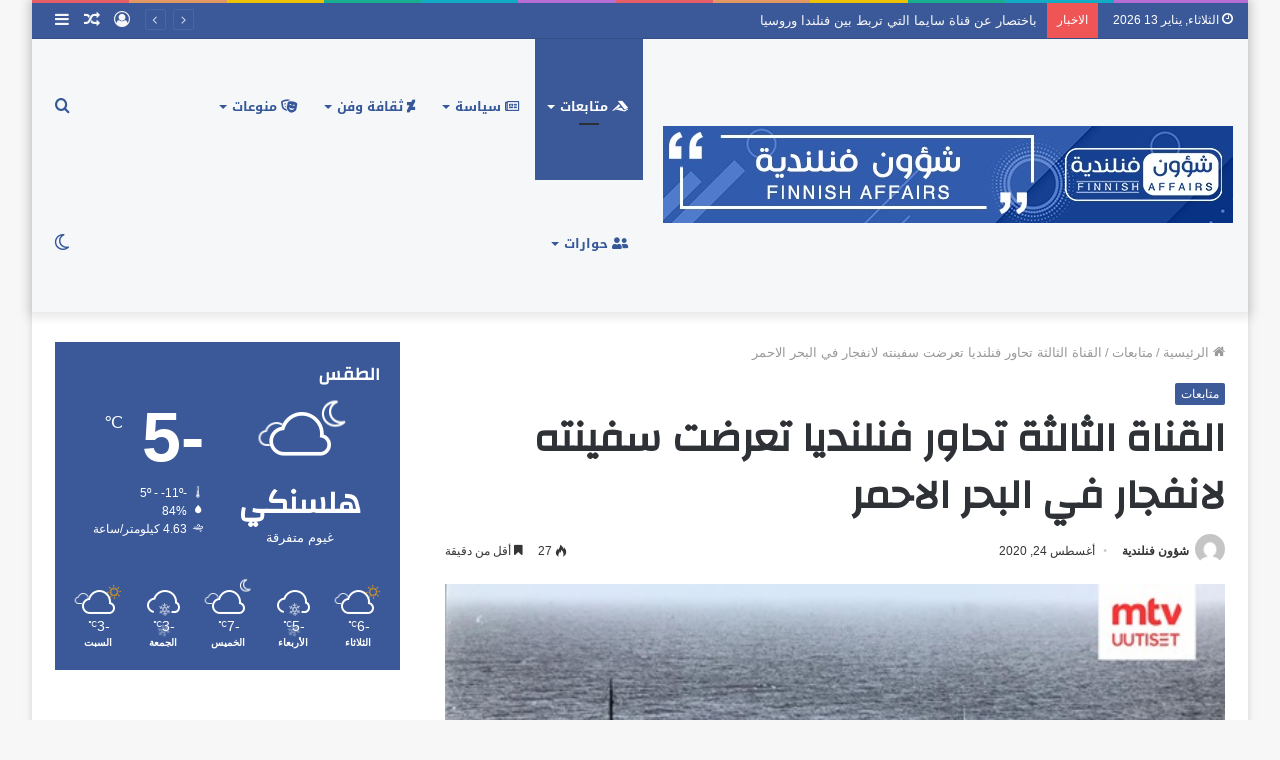

--- FILE ---
content_type: text/html; charset=UTF-8
request_url: https://finirs.com/2020/08/24/%D8%A7%D9%84%D9%82%D9%86%D8%A7%D8%A9-%D8%A7%D9%84%D8%AB%D8%A7%D9%84%D8%AB%D8%A9-%D8%AA%D8%AD%D8%A7%D9%88%D8%B1-%D9%81%D9%86%D9%84%D9%86%D8%AF%D9%8A%D8%A7-%D8%AA%D8%B9%D8%B1%D8%B6%D8%AA-%D8%B3%D9%81/
body_size: 24311
content:
<!DOCTYPE html>
<html dir="rtl" lang="ar" class="" data-skin="light" prefix="og: http://ogp.me/ns#">
<head>
	<meta charset="UTF-8" />
	<link rel="profile" href="http://gmpg.org/xfn/11" />
			<script type="text/javascript">try{if("undefined"!=typeof localStorage){var tieSkin=localStorage.getItem("tie-skin"),html=document.getElementsByTagName("html")[0].classList,htmlSkin="light";if(html.contains("dark-skin")&&(htmlSkin="dark"),null!=tieSkin&&tieSkin!=htmlSkin){html.add("tie-skin-inverted");var tieSkinInverted=!0}"dark"==tieSkin?html.add("dark-skin"):"light"==tieSkin&&html.remove("dark-skin")}}catch(t){console.log(t)}</script>
		<title>القناة الثالثة تحاور فنلنديا تعرضت سفينته لانفجار في البحر الاحمر &#8211; شؤون فنلندية</title>

<meta http-equiv='x-dns-prefetch-control' content='on'>
<link rel='dns-prefetch' href='//cdnjs.cloudflare.com' />
<link rel='dns-prefetch' href='//ajax.googleapis.com' />
<link rel='dns-prefetch' href='//fonts.googleapis.com' />
<link rel='dns-prefetch' href='//fonts.gstatic.com' />
<link rel='dns-prefetch' href='//s.gravatar.com' />
<link rel='dns-prefetch' href='//www.google-analytics.com' />
<link rel='preload' as='image' href='https://finirs.com/wp-content/uploads/2020/11/566546545665656556465433.jpg'>
<link rel='preload' as='image' href='https://finirs.com/wp-content/uploads/2020/11/البحر-الاحمر.jpg'>
<link rel='preload' as='font' href='https://finirs.com/wp-content/themes/jannah/assets/fonts/tielabs-fonticon/tielabs-fonticon.woff' type='font/woff' crossorigin='anonymous' />
<link rel='preload' as='font' href='https://finirs.com/wp-content/themes/jannah/assets/fonts/fontawesome/fa-solid-900.woff2' type='font/woff2' crossorigin='anonymous' />
<link rel='preload' as='font' href='https://finirs.com/wp-content/themes/jannah/assets/fonts/fontawesome/fa-brands-400.woff2' type='font/woff2' crossorigin='anonymous' />
<link rel='preload' as='font' href='https://finirs.com/wp-content/themes/jannah/assets/fonts/fontawesome/fa-regular-400.woff2' type='font/woff2' crossorigin='anonymous' />
<link rel='preload' as='script' href='https://ajax.googleapis.com/ajax/libs/webfont/1/webfont.js'>
<meta name='robots' content='max-image-preview:large' />
<link rel='dns-prefetch' href='//fonts.googleapis.com' />
<link rel="alternate" type="application/rss+xml" title="شؤون فنلندية &laquo; الخلاصة" href="https://finirs.com/feed/" />
<link rel="alternate" type="application/rss+xml" title="شؤون فنلندية &laquo; خلاصة التعليقات" href="https://finirs.com/comments/feed/" />
<link rel="alternate" title="oEmbed (JSON)" type="application/json+oembed" href="https://finirs.com/wp-json/oembed/1.0/embed?url=https%3A%2F%2Ffinirs.com%2F2020%2F08%2F24%2F%25d8%25a7%25d9%2584%25d9%2582%25d9%2586%25d8%25a7%25d8%25a9-%25d8%25a7%25d9%2584%25d8%25ab%25d8%25a7%25d9%2584%25d8%25ab%25d8%25a9-%25d8%25aa%25d8%25ad%25d8%25a7%25d9%2588%25d8%25b1-%25d9%2581%25d9%2586%25d9%2584%25d9%2586%25d8%25af%25d9%258a%25d8%25a7-%25d8%25aa%25d8%25b9%25d8%25b1%25d8%25b6%25d8%25aa-%25d8%25b3%25d9%2581%2F" />
<link rel="alternate" title="oEmbed (XML)" type="text/xml+oembed" href="https://finirs.com/wp-json/oembed/1.0/embed?url=https%3A%2F%2Ffinirs.com%2F2020%2F08%2F24%2F%25d8%25a7%25d9%2584%25d9%2582%25d9%2586%25d8%25a7%25d8%25a9-%25d8%25a7%25d9%2584%25d8%25ab%25d8%25a7%25d9%2584%25d8%25ab%25d8%25a9-%25d8%25aa%25d8%25ad%25d8%25a7%25d9%2588%25d8%25b1-%25d9%2581%25d9%2586%25d9%2584%25d9%2586%25d8%25af%25d9%258a%25d8%25a7-%25d8%25aa%25d8%25b9%25d8%25b1%25d8%25b6%25d8%25aa-%25d8%25b3%25d9%2581%2F&#038;format=xml" />

<meta property="og:title" content="القناة الثالثة تحاور فنلنديا تعرضت سفينته لانفجار في البحر الاحمر - شؤون فنلندية" />
<meta property="og:type" content="article" />
<meta property="og:description" content="حاورت القناة الثالثة فنلنديا يبلغ من العمر تسعين عاما للحديث عن سفينة فنلندية انفجرت في البحر الاحمر" />
<meta property="og:url" content="https://finirs.com/2020/08/24/%d8%a7%d9%84%d9%82%d9%86%d8%a7%d8%a9-%d8%a7%d9%84%d8%ab%d8%a7%d9%84%d8%ab%d8%a9-%d8%aa%d8%ad%d8%a7%d9%88%d8%b1-%d9%81%d9%86%d9%84%d9%86%d8%af%d9%8a%d8%a7-%d8%aa%d8%b9%d8%b1%d8%b6%d8%aa-%d8%b3%d9%81/" />
<meta property="og:site_name" content="شؤون فنلندية" />
<meta property="og:image" content="https://finirs.com/wp-content/uploads/2020/11/البحر-الاحمر.jpg" />
<style id='wp-img-auto-sizes-contain-inline-css' type='text/css'>
img:is([sizes=auto i],[sizes^="auto," i]){contain-intrinsic-size:3000px 1500px}
/*# sourceURL=wp-img-auto-sizes-contain-inline-css */
</style>
<link rel='stylesheet' id='notosanskufiarabic-css' href='//fonts.googleapis.com/earlyaccess/notosanskufiarabic?ver=6.9' type='text/css' media='all' />
<style id='wp-emoji-styles-inline-css' type='text/css'>

	img.wp-smiley, img.emoji {
		display: inline !important;
		border: none !important;
		box-shadow: none !important;
		height: 1em !important;
		width: 1em !important;
		margin: 0 0.07em !important;
		vertical-align: -0.1em !important;
		background: none !important;
		padding: 0 !important;
	}
/*# sourceURL=wp-emoji-styles-inline-css */
</style>
<style id='wp-block-library-inline-css' type='text/css'>
:root{--wp-block-synced-color:#7a00df;--wp-block-synced-color--rgb:122,0,223;--wp-bound-block-color:var(--wp-block-synced-color);--wp-editor-canvas-background:#ddd;--wp-admin-theme-color:#007cba;--wp-admin-theme-color--rgb:0,124,186;--wp-admin-theme-color-darker-10:#006ba1;--wp-admin-theme-color-darker-10--rgb:0,107,160.5;--wp-admin-theme-color-darker-20:#005a87;--wp-admin-theme-color-darker-20--rgb:0,90,135;--wp-admin-border-width-focus:2px}@media (min-resolution:192dpi){:root{--wp-admin-border-width-focus:1.5px}}.wp-element-button{cursor:pointer}:root .has-very-light-gray-background-color{background-color:#eee}:root .has-very-dark-gray-background-color{background-color:#313131}:root .has-very-light-gray-color{color:#eee}:root .has-very-dark-gray-color{color:#313131}:root .has-vivid-green-cyan-to-vivid-cyan-blue-gradient-background{background:linear-gradient(135deg,#00d084,#0693e3)}:root .has-purple-crush-gradient-background{background:linear-gradient(135deg,#34e2e4,#4721fb 50%,#ab1dfe)}:root .has-hazy-dawn-gradient-background{background:linear-gradient(135deg,#faaca8,#dad0ec)}:root .has-subdued-olive-gradient-background{background:linear-gradient(135deg,#fafae1,#67a671)}:root .has-atomic-cream-gradient-background{background:linear-gradient(135deg,#fdd79a,#004a59)}:root .has-nightshade-gradient-background{background:linear-gradient(135deg,#330968,#31cdcf)}:root .has-midnight-gradient-background{background:linear-gradient(135deg,#020381,#2874fc)}:root{--wp--preset--font-size--normal:16px;--wp--preset--font-size--huge:42px}.has-regular-font-size{font-size:1em}.has-larger-font-size{font-size:2.625em}.has-normal-font-size{font-size:var(--wp--preset--font-size--normal)}.has-huge-font-size{font-size:var(--wp--preset--font-size--huge)}.has-text-align-center{text-align:center}.has-text-align-left{text-align:left}.has-text-align-right{text-align:right}.has-fit-text{white-space:nowrap!important}#end-resizable-editor-section{display:none}.aligncenter{clear:both}.items-justified-left{justify-content:flex-start}.items-justified-center{justify-content:center}.items-justified-right{justify-content:flex-end}.items-justified-space-between{justify-content:space-between}.screen-reader-text{border:0;clip-path:inset(50%);height:1px;margin:-1px;overflow:hidden;padding:0;position:absolute;width:1px;word-wrap:normal!important}.screen-reader-text:focus{background-color:#ddd;clip-path:none;color:#444;display:block;font-size:1em;height:auto;left:5px;line-height:normal;padding:15px 23px 14px;text-decoration:none;top:5px;width:auto;z-index:100000}html :where(.has-border-color){border-style:solid}html :where([style*=border-top-color]){border-top-style:solid}html :where([style*=border-right-color]){border-right-style:solid}html :where([style*=border-bottom-color]){border-bottom-style:solid}html :where([style*=border-left-color]){border-left-style:solid}html :where([style*=border-width]){border-style:solid}html :where([style*=border-top-width]){border-top-style:solid}html :where([style*=border-right-width]){border-right-style:solid}html :where([style*=border-bottom-width]){border-bottom-style:solid}html :where([style*=border-left-width]){border-left-style:solid}html :where(img[class*=wp-image-]){height:auto;max-width:100%}:where(figure){margin:0 0 1em}html :where(.is-position-sticky){--wp-admin--admin-bar--position-offset:var(--wp-admin--admin-bar--height,0px)}@media screen and (max-width:600px){html :where(.is-position-sticky){--wp-admin--admin-bar--position-offset:0px}}

/*# sourceURL=wp-block-library-inline-css */
</style><style id='wp-block-paragraph-inline-css' type='text/css'>
.is-small-text{font-size:.875em}.is-regular-text{font-size:1em}.is-large-text{font-size:2.25em}.is-larger-text{font-size:3em}.has-drop-cap:not(:focus):first-letter{float:right;font-size:8.4em;font-style:normal;font-weight:100;line-height:.68;margin:.05em 0 0 .1em;text-transform:uppercase}body.rtl .has-drop-cap:not(:focus):first-letter{float:none;margin-right:.1em}p.has-drop-cap.has-background{overflow:hidden}:root :where(p.has-background){padding:1.25em 2.375em}:where(p.has-text-color:not(.has-link-color)) a{color:inherit}p.has-text-align-left[style*="writing-mode:vertical-lr"],p.has-text-align-right[style*="writing-mode:vertical-rl"]{rotate:180deg}
/*# sourceURL=https://finirs.com/wp-includes/blocks/paragraph/style.min.css */
</style>
<style id='global-styles-inline-css' type='text/css'>
:root{--wp--preset--aspect-ratio--square: 1;--wp--preset--aspect-ratio--4-3: 4/3;--wp--preset--aspect-ratio--3-4: 3/4;--wp--preset--aspect-ratio--3-2: 3/2;--wp--preset--aspect-ratio--2-3: 2/3;--wp--preset--aspect-ratio--16-9: 16/9;--wp--preset--aspect-ratio--9-16: 9/16;--wp--preset--color--black: #000000;--wp--preset--color--cyan-bluish-gray: #abb8c3;--wp--preset--color--white: #ffffff;--wp--preset--color--pale-pink: #f78da7;--wp--preset--color--vivid-red: #cf2e2e;--wp--preset--color--luminous-vivid-orange: #ff6900;--wp--preset--color--luminous-vivid-amber: #fcb900;--wp--preset--color--light-green-cyan: #7bdcb5;--wp--preset--color--vivid-green-cyan: #00d084;--wp--preset--color--pale-cyan-blue: #8ed1fc;--wp--preset--color--vivid-cyan-blue: #0693e3;--wp--preset--color--vivid-purple: #9b51e0;--wp--preset--gradient--vivid-cyan-blue-to-vivid-purple: linear-gradient(135deg,rgb(6,147,227) 0%,rgb(155,81,224) 100%);--wp--preset--gradient--light-green-cyan-to-vivid-green-cyan: linear-gradient(135deg,rgb(122,220,180) 0%,rgb(0,208,130) 100%);--wp--preset--gradient--luminous-vivid-amber-to-luminous-vivid-orange: linear-gradient(135deg,rgb(252,185,0) 0%,rgb(255,105,0) 100%);--wp--preset--gradient--luminous-vivid-orange-to-vivid-red: linear-gradient(135deg,rgb(255,105,0) 0%,rgb(207,46,46) 100%);--wp--preset--gradient--very-light-gray-to-cyan-bluish-gray: linear-gradient(135deg,rgb(238,238,238) 0%,rgb(169,184,195) 100%);--wp--preset--gradient--cool-to-warm-spectrum: linear-gradient(135deg,rgb(74,234,220) 0%,rgb(151,120,209) 20%,rgb(207,42,186) 40%,rgb(238,44,130) 60%,rgb(251,105,98) 80%,rgb(254,248,76) 100%);--wp--preset--gradient--blush-light-purple: linear-gradient(135deg,rgb(255,206,236) 0%,rgb(152,150,240) 100%);--wp--preset--gradient--blush-bordeaux: linear-gradient(135deg,rgb(254,205,165) 0%,rgb(254,45,45) 50%,rgb(107,0,62) 100%);--wp--preset--gradient--luminous-dusk: linear-gradient(135deg,rgb(255,203,112) 0%,rgb(199,81,192) 50%,rgb(65,88,208) 100%);--wp--preset--gradient--pale-ocean: linear-gradient(135deg,rgb(255,245,203) 0%,rgb(182,227,212) 50%,rgb(51,167,181) 100%);--wp--preset--gradient--electric-grass: linear-gradient(135deg,rgb(202,248,128) 0%,rgb(113,206,126) 100%);--wp--preset--gradient--midnight: linear-gradient(135deg,rgb(2,3,129) 0%,rgb(40,116,252) 100%);--wp--preset--font-size--small: 13px;--wp--preset--font-size--medium: 20px;--wp--preset--font-size--large: 36px;--wp--preset--font-size--x-large: 42px;--wp--preset--spacing--20: 0.44rem;--wp--preset--spacing--30: 0.67rem;--wp--preset--spacing--40: 1rem;--wp--preset--spacing--50: 1.5rem;--wp--preset--spacing--60: 2.25rem;--wp--preset--spacing--70: 3.38rem;--wp--preset--spacing--80: 5.06rem;--wp--preset--shadow--natural: 6px 6px 9px rgba(0, 0, 0, 0.2);--wp--preset--shadow--deep: 12px 12px 50px rgba(0, 0, 0, 0.4);--wp--preset--shadow--sharp: 6px 6px 0px rgba(0, 0, 0, 0.2);--wp--preset--shadow--outlined: 6px 6px 0px -3px rgb(255, 255, 255), 6px 6px rgb(0, 0, 0);--wp--preset--shadow--crisp: 6px 6px 0px rgb(0, 0, 0);}:where(.is-layout-flex){gap: 0.5em;}:where(.is-layout-grid){gap: 0.5em;}body .is-layout-flex{display: flex;}.is-layout-flex{flex-wrap: wrap;align-items: center;}.is-layout-flex > :is(*, div){margin: 0;}body .is-layout-grid{display: grid;}.is-layout-grid > :is(*, div){margin: 0;}:where(.wp-block-columns.is-layout-flex){gap: 2em;}:where(.wp-block-columns.is-layout-grid){gap: 2em;}:where(.wp-block-post-template.is-layout-flex){gap: 1.25em;}:where(.wp-block-post-template.is-layout-grid){gap: 1.25em;}.has-black-color{color: var(--wp--preset--color--black) !important;}.has-cyan-bluish-gray-color{color: var(--wp--preset--color--cyan-bluish-gray) !important;}.has-white-color{color: var(--wp--preset--color--white) !important;}.has-pale-pink-color{color: var(--wp--preset--color--pale-pink) !important;}.has-vivid-red-color{color: var(--wp--preset--color--vivid-red) !important;}.has-luminous-vivid-orange-color{color: var(--wp--preset--color--luminous-vivid-orange) !important;}.has-luminous-vivid-amber-color{color: var(--wp--preset--color--luminous-vivid-amber) !important;}.has-light-green-cyan-color{color: var(--wp--preset--color--light-green-cyan) !important;}.has-vivid-green-cyan-color{color: var(--wp--preset--color--vivid-green-cyan) !important;}.has-pale-cyan-blue-color{color: var(--wp--preset--color--pale-cyan-blue) !important;}.has-vivid-cyan-blue-color{color: var(--wp--preset--color--vivid-cyan-blue) !important;}.has-vivid-purple-color{color: var(--wp--preset--color--vivid-purple) !important;}.has-black-background-color{background-color: var(--wp--preset--color--black) !important;}.has-cyan-bluish-gray-background-color{background-color: var(--wp--preset--color--cyan-bluish-gray) !important;}.has-white-background-color{background-color: var(--wp--preset--color--white) !important;}.has-pale-pink-background-color{background-color: var(--wp--preset--color--pale-pink) !important;}.has-vivid-red-background-color{background-color: var(--wp--preset--color--vivid-red) !important;}.has-luminous-vivid-orange-background-color{background-color: var(--wp--preset--color--luminous-vivid-orange) !important;}.has-luminous-vivid-amber-background-color{background-color: var(--wp--preset--color--luminous-vivid-amber) !important;}.has-light-green-cyan-background-color{background-color: var(--wp--preset--color--light-green-cyan) !important;}.has-vivid-green-cyan-background-color{background-color: var(--wp--preset--color--vivid-green-cyan) !important;}.has-pale-cyan-blue-background-color{background-color: var(--wp--preset--color--pale-cyan-blue) !important;}.has-vivid-cyan-blue-background-color{background-color: var(--wp--preset--color--vivid-cyan-blue) !important;}.has-vivid-purple-background-color{background-color: var(--wp--preset--color--vivid-purple) !important;}.has-black-border-color{border-color: var(--wp--preset--color--black) !important;}.has-cyan-bluish-gray-border-color{border-color: var(--wp--preset--color--cyan-bluish-gray) !important;}.has-white-border-color{border-color: var(--wp--preset--color--white) !important;}.has-pale-pink-border-color{border-color: var(--wp--preset--color--pale-pink) !important;}.has-vivid-red-border-color{border-color: var(--wp--preset--color--vivid-red) !important;}.has-luminous-vivid-orange-border-color{border-color: var(--wp--preset--color--luminous-vivid-orange) !important;}.has-luminous-vivid-amber-border-color{border-color: var(--wp--preset--color--luminous-vivid-amber) !important;}.has-light-green-cyan-border-color{border-color: var(--wp--preset--color--light-green-cyan) !important;}.has-vivid-green-cyan-border-color{border-color: var(--wp--preset--color--vivid-green-cyan) !important;}.has-pale-cyan-blue-border-color{border-color: var(--wp--preset--color--pale-cyan-blue) !important;}.has-vivid-cyan-blue-border-color{border-color: var(--wp--preset--color--vivid-cyan-blue) !important;}.has-vivid-purple-border-color{border-color: var(--wp--preset--color--vivid-purple) !important;}.has-vivid-cyan-blue-to-vivid-purple-gradient-background{background: var(--wp--preset--gradient--vivid-cyan-blue-to-vivid-purple) !important;}.has-light-green-cyan-to-vivid-green-cyan-gradient-background{background: var(--wp--preset--gradient--light-green-cyan-to-vivid-green-cyan) !important;}.has-luminous-vivid-amber-to-luminous-vivid-orange-gradient-background{background: var(--wp--preset--gradient--luminous-vivid-amber-to-luminous-vivid-orange) !important;}.has-luminous-vivid-orange-to-vivid-red-gradient-background{background: var(--wp--preset--gradient--luminous-vivid-orange-to-vivid-red) !important;}.has-very-light-gray-to-cyan-bluish-gray-gradient-background{background: var(--wp--preset--gradient--very-light-gray-to-cyan-bluish-gray) !important;}.has-cool-to-warm-spectrum-gradient-background{background: var(--wp--preset--gradient--cool-to-warm-spectrum) !important;}.has-blush-light-purple-gradient-background{background: var(--wp--preset--gradient--blush-light-purple) !important;}.has-blush-bordeaux-gradient-background{background: var(--wp--preset--gradient--blush-bordeaux) !important;}.has-luminous-dusk-gradient-background{background: var(--wp--preset--gradient--luminous-dusk) !important;}.has-pale-ocean-gradient-background{background: var(--wp--preset--gradient--pale-ocean) !important;}.has-electric-grass-gradient-background{background: var(--wp--preset--gradient--electric-grass) !important;}.has-midnight-gradient-background{background: var(--wp--preset--gradient--midnight) !important;}.has-small-font-size{font-size: var(--wp--preset--font-size--small) !important;}.has-medium-font-size{font-size: var(--wp--preset--font-size--medium) !important;}.has-large-font-size{font-size: var(--wp--preset--font-size--large) !important;}.has-x-large-font-size{font-size: var(--wp--preset--font-size--x-large) !important;}
/*# sourceURL=global-styles-inline-css */
</style>

<style id='classic-theme-styles-inline-css' type='text/css'>
/*! This file is auto-generated */
.wp-block-button__link{color:#fff;background-color:#32373c;border-radius:9999px;box-shadow:none;text-decoration:none;padding:calc(.667em + 2px) calc(1.333em + 2px);font-size:1.125em}.wp-block-file__button{background:#32373c;color:#fff;text-decoration:none}
/*# sourceURL=/wp-includes/css/classic-themes.min.css */
</style>
<link rel='stylesheet' id='tie-css-base-css' href='https://finirs.com/wp-content/themes/jannah/assets/css/base.min.css?ver=5.4.10' type='text/css' media='all' />
<link rel='stylesheet' id='tie-css-styles-css' href='https://finirs.com/wp-content/themes/jannah/assets/css/style.min.css?ver=5.4.10' type='text/css' media='all' />
<link rel='stylesheet' id='tie-css-widgets-css' href='https://finirs.com/wp-content/themes/jannah/assets/css/widgets.min.css?ver=5.4.10' type='text/css' media='all' />
<link rel='stylesheet' id='tie-css-helpers-css' href='https://finirs.com/wp-content/themes/jannah/assets/css/helpers.min.css?ver=5.4.10' type='text/css' media='all' />
<link rel='stylesheet' id='tie-fontawesome5-css' href='https://finirs.com/wp-content/themes/jannah/assets/css/fontawesome.css?ver=5.4.10' type='text/css' media='all' />
<link rel='stylesheet' id='tie-css-ilightbox-css' href='https://finirs.com/wp-content/themes/jannah/assets/ilightbox/dark-skin/skin.css?ver=5.4.10' type='text/css' media='all' />
<link rel='stylesheet' id='tie-css-shortcodes-css' href='https://finirs.com/wp-content/themes/jannah/assets/css/plugins/shortcodes.min.css?ver=5.4.10' type='text/css' media='all' />
<link rel='stylesheet' id='tie-css-single-css' href='https://finirs.com/wp-content/themes/jannah/assets/css/single.min.css?ver=5.4.10' type='text/css' media='all' />
<link rel='stylesheet' id='tie-css-print-css' href='https://finirs.com/wp-content/themes/jannah/assets/css/print.css?ver=5.4.10' type='text/css' media='print' />
<link rel='stylesheet' id='taqyeem-styles-css' href='https://finirs.com/wp-content/themes/jannah/assets/css/plugins/taqyeem.min.css?ver=5.4.10' type='text/css' media='all' />
<style id='taqyeem-styles-inline-css' type='text/css'>
.wf-active .logo-text,.wf-active h1,.wf-active h2,.wf-active h3,.wf-active h4,.wf-active h5,.wf-active h6,.wf-active .the-subtitle{font-family: 'Changa';}#main-nav .main-menu > ul > li > a{font-family: Noto Sans Kufi Arabic;}#tie-wrapper .mag-box.big-post-left-box li:not(:first-child) .post-title,#tie-wrapper .mag-box.big-post-top-box li:not(:first-child) .post-title,#tie-wrapper .mag-box.half-box li:not(:first-child) .post-title,#tie-wrapper .mag-box.big-thumb-left-box li:not(:first-child) .post-title,#tie-wrapper .mag-box.scrolling-box .slide .post-title,#tie-wrapper .mag-box.miscellaneous-box li:not(:first-child) .post-title{font-weight: 500;}.brand-title,a:hover,.tie-popup-search-submit,#logo.text-logo a,.theme-header nav .components #search-submit:hover,.theme-header .header-nav .components > li:hover > a,.theme-header .header-nav .components li a:hover,.main-menu ul.cats-vertical li a.is-active,.main-menu ul.cats-vertical li a:hover,.main-nav li.mega-menu .post-meta a:hover,.main-nav li.mega-menu .post-box-title a:hover,.search-in-main-nav.autocomplete-suggestions a:hover,#main-nav .menu ul:not(.cats-horizontal) li:hover > a,#main-nav .menu ul li.current-menu-item:not(.mega-link-column) > a,.top-nav .menu li:hover > a,.top-nav .menu > .tie-current-menu > a,.search-in-top-nav.autocomplete-suggestions .post-title a:hover,div.mag-box .mag-box-options .mag-box-filter-links a.active,.mag-box-filter-links .flexMenu-viewMore:hover > a,.stars-rating-active,body .tabs.tabs .active > a,.video-play-icon,.spinner-circle:after,#go-to-content:hover,.comment-list .comment-author .fn,.commentlist .comment-author .fn,blockquote::before,blockquote cite,blockquote.quote-simple p,.multiple-post-pages a:hover,#story-index li .is-current,.latest-tweets-widget .twitter-icon-wrap span,.wide-slider-nav-wrapper .slide,.wide-next-prev-slider-wrapper .tie-slider-nav li:hover span,.review-final-score h3,#mobile-menu-icon:hover .menu-text,body .entry a,.dark-skin body .entry a,.entry .post-bottom-meta a:hover,.comment-list .comment-content a,q a,blockquote a,.widget.tie-weather-widget .icon-basecloud-bg:after,.site-footer a:hover,.site-footer .stars-rating-active,.site-footer .twitter-icon-wrap span,.site-info a:hover{color: #3b5998;}#instagram-link a:hover{color: #3b5998 !important;border-color: #3b5998 !important;}#theme-header #main-nav .spinner-circle:after{color: #3b5998;}[type='submit'],.button,.generic-button a,.generic-button button,.theme-header .header-nav .comp-sub-menu a.button.guest-btn:hover,.theme-header .header-nav .comp-sub-menu a.checkout-button,nav.main-nav .menu > li.tie-current-menu > a,nav.main-nav .menu > li:hover > a,.main-menu .mega-links-head:after,.main-nav .mega-menu.mega-cat .cats-horizontal li a.is-active,#mobile-menu-icon:hover .nav-icon,#mobile-menu-icon:hover .nav-icon:before,#mobile-menu-icon:hover .nav-icon:after,.search-in-main-nav.autocomplete-suggestions a.button,.search-in-top-nav.autocomplete-suggestions a.button,.spinner > div,.post-cat,.pages-numbers li.current span,.multiple-post-pages > span,#tie-wrapper .mejs-container .mejs-controls,.mag-box-filter-links a:hover,.slider-arrow-nav a:not(.pagination-disabled):hover,.comment-list .reply a:hover,.commentlist .reply a:hover,#reading-position-indicator,#story-index-icon,.videos-block .playlist-title,.review-percentage .review-item span span,.tie-slick-dots li.slick-active button,.tie-slick-dots li button:hover,.digital-rating-static,.timeline-widget li a:hover .date:before,#wp-calendar #today,.posts-list-counter li.widget-post-list:before,.cat-counter a + span,.tie-slider-nav li span:hover,.fullwidth-area .widget_tag_cloud .tagcloud a:hover,.magazine2:not(.block-head-4) .dark-widgetized-area ul.tabs a:hover,.magazine2:not(.block-head-4) .dark-widgetized-area ul.tabs .active a,.magazine1 .dark-widgetized-area ul.tabs a:hover,.magazine1 .dark-widgetized-area ul.tabs .active a,.block-head-4.magazine2 .dark-widgetized-area .tabs.tabs .active a,.block-head-4.magazine2 .dark-widgetized-area .tabs > .active a:before,.block-head-4.magazine2 .dark-widgetized-area .tabs > .active a:after,.demo_store,.demo #logo:after,.demo #sticky-logo:after,.widget.tie-weather-widget,span.video-close-btn:hover,#go-to-top,.latest-tweets-widget .slider-links .button:not(:hover){background-color: #3b5998;color: #FFFFFF;}.tie-weather-widget .widget-title .the-subtitle,.block-head-4.magazine2 #footer .tabs .active a:hover{color: #FFFFFF;}pre,code,.pages-numbers li.current span,.theme-header .header-nav .comp-sub-menu a.button.guest-btn:hover,.multiple-post-pages > span,.post-content-slideshow .tie-slider-nav li span:hover,#tie-body .tie-slider-nav li > span:hover,.slider-arrow-nav a:not(.pagination-disabled):hover,.main-nav .mega-menu.mega-cat .cats-horizontal li a.is-active,.main-nav .mega-menu.mega-cat .cats-horizontal li a:hover,.main-menu .menu > li > .menu-sub-content{border-color: #3b5998;}.main-menu .menu > li.tie-current-menu{border-bottom-color: #3b5998;}.top-nav .menu li.tie-current-menu > a:before,.top-nav .menu li.menu-item-has-children:hover > a:before{border-top-color: #3b5998;}.main-nav .main-menu .menu > li.tie-current-menu > a:before,.main-nav .main-menu .menu > li:hover > a:before{border-top-color: #FFFFFF;}header.main-nav-light .main-nav .menu-item-has-children li:hover > a:before,header.main-nav-light .main-nav .mega-menu li:hover > a:before{border-left-color: #3b5998;}.rtl header.main-nav-light .main-nav .menu-item-has-children li:hover > a:before,.rtl header.main-nav-light .main-nav .mega-menu li:hover > a:before{border-right-color: #3b5998;border-left-color: transparent;}.top-nav ul.menu li .menu-item-has-children:hover > a:before{border-top-color: transparent;border-left-color: #3b5998;}.rtl .top-nav ul.menu li .menu-item-has-children:hover > a:before{border-left-color: transparent;border-right-color: #3b5998;}::-moz-selection{background-color: #3b5998;color: #FFFFFF;}::selection{background-color: #3b5998;color: #FFFFFF;}circle.circle_bar{stroke: #3b5998;}#reading-position-indicator{box-shadow: 0 0 10px rgba( 59,89,152,0.7);}#logo.text-logo a:hover,body .entry a:hover,.dark-skin body .entry a:hover,.comment-list .comment-content a:hover,.block-head-4.magazine2 .site-footer .tabs li a:hover,q a:hover,blockquote a:hover{color: #092766;}.button:hover,input[type='submit']:hover,.generic-button a:hover,.generic-button button:hover,a.post-cat:hover,.site-footer .button:hover,.site-footer [type='submit']:hover,.search-in-main-nav.autocomplete-suggestions a.button:hover,.search-in-top-nav.autocomplete-suggestions a.button:hover,.theme-header .header-nav .comp-sub-menu a.checkout-button:hover{background-color: #092766;color: #FFFFFF;}.theme-header .header-nav .comp-sub-menu a.checkout-button:not(:hover),body .entry a.button{color: #FFFFFF;}#story-index.is-compact .story-index-content{background-color: #3b5998;}#story-index.is-compact .story-index-content a,#story-index.is-compact .story-index-content .is-current{color: #FFFFFF;}#tie-body .mag-box-title h3 a,#tie-body .block-more-button{color: #3b5998;}#tie-body .mag-box-title h3 a:hover,#tie-body .block-more-button:hover{color: #092766;}#tie-body .mag-box-title{color: #3b5998;}#tie-body .mag-box-title:before{border-top-color: #3b5998;}#tie-body .mag-box-title:after,#tie-body #footer .widget-title:after{background-color: #3b5998;}.brand-title,a:hover,.tie-popup-search-submit,#logo.text-logo a,.theme-header nav .components #search-submit:hover,.theme-header .header-nav .components > li:hover > a,.theme-header .header-nav .components li a:hover,.main-menu ul.cats-vertical li a.is-active,.main-menu ul.cats-vertical li a:hover,.main-nav li.mega-menu .post-meta a:hover,.main-nav li.mega-menu .post-box-title a:hover,.search-in-main-nav.autocomplete-suggestions a:hover,#main-nav .menu ul:not(.cats-horizontal) li:hover > a,#main-nav .menu ul li.current-menu-item:not(.mega-link-column) > a,.top-nav .menu li:hover > a,.top-nav .menu > .tie-current-menu > a,.search-in-top-nav.autocomplete-suggestions .post-title a:hover,div.mag-box .mag-box-options .mag-box-filter-links a.active,.mag-box-filter-links .flexMenu-viewMore:hover > a,.stars-rating-active,body .tabs.tabs .active > a,.video-play-icon,.spinner-circle:after,#go-to-content:hover,.comment-list .comment-author .fn,.commentlist .comment-author .fn,blockquote::before,blockquote cite,blockquote.quote-simple p,.multiple-post-pages a:hover,#story-index li .is-current,.latest-tweets-widget .twitter-icon-wrap span,.wide-slider-nav-wrapper .slide,.wide-next-prev-slider-wrapper .tie-slider-nav li:hover span,.review-final-score h3,#mobile-menu-icon:hover .menu-text,body .entry a,.dark-skin body .entry a,.entry .post-bottom-meta a:hover,.comment-list .comment-content a,q a,blockquote a,.widget.tie-weather-widget .icon-basecloud-bg:after,.site-footer a:hover,.site-footer .stars-rating-active,.site-footer .twitter-icon-wrap span,.site-info a:hover{color: #3b5998;}#instagram-link a:hover{color: #3b5998 !important;border-color: #3b5998 !important;}#theme-header #main-nav .spinner-circle:after{color: #3b5998;}[type='submit'],.button,.generic-button a,.generic-button button,.theme-header .header-nav .comp-sub-menu a.button.guest-btn:hover,.theme-header .header-nav .comp-sub-menu a.checkout-button,nav.main-nav .menu > li.tie-current-menu > a,nav.main-nav .menu > li:hover > a,.main-menu .mega-links-head:after,.main-nav .mega-menu.mega-cat .cats-horizontal li a.is-active,#mobile-menu-icon:hover .nav-icon,#mobile-menu-icon:hover .nav-icon:before,#mobile-menu-icon:hover .nav-icon:after,.search-in-main-nav.autocomplete-suggestions a.button,.search-in-top-nav.autocomplete-suggestions a.button,.spinner > div,.post-cat,.pages-numbers li.current span,.multiple-post-pages > span,#tie-wrapper .mejs-container .mejs-controls,.mag-box-filter-links a:hover,.slider-arrow-nav a:not(.pagination-disabled):hover,.comment-list .reply a:hover,.commentlist .reply a:hover,#reading-position-indicator,#story-index-icon,.videos-block .playlist-title,.review-percentage .review-item span span,.tie-slick-dots li.slick-active button,.tie-slick-dots li button:hover,.digital-rating-static,.timeline-widget li a:hover .date:before,#wp-calendar #today,.posts-list-counter li.widget-post-list:before,.cat-counter a + span,.tie-slider-nav li span:hover,.fullwidth-area .widget_tag_cloud .tagcloud a:hover,.magazine2:not(.block-head-4) .dark-widgetized-area ul.tabs a:hover,.magazine2:not(.block-head-4) .dark-widgetized-area ul.tabs .active a,.magazine1 .dark-widgetized-area ul.tabs a:hover,.magazine1 .dark-widgetized-area ul.tabs .active a,.block-head-4.magazine2 .dark-widgetized-area .tabs.tabs .active a,.block-head-4.magazine2 .dark-widgetized-area .tabs > .active a:before,.block-head-4.magazine2 .dark-widgetized-area .tabs > .active a:after,.demo_store,.demo #logo:after,.demo #sticky-logo:after,.widget.tie-weather-widget,span.video-close-btn:hover,#go-to-top,.latest-tweets-widget .slider-links .button:not(:hover){background-color: #3b5998;color: #FFFFFF;}.tie-weather-widget .widget-title .the-subtitle,.block-head-4.magazine2 #footer .tabs .active a:hover{color: #FFFFFF;}pre,code,.pages-numbers li.current span,.theme-header .header-nav .comp-sub-menu a.button.guest-btn:hover,.multiple-post-pages > span,.post-content-slideshow .tie-slider-nav li span:hover,#tie-body .tie-slider-nav li > span:hover,.slider-arrow-nav a:not(.pagination-disabled):hover,.main-nav .mega-menu.mega-cat .cats-horizontal li a.is-active,.main-nav .mega-menu.mega-cat .cats-horizontal li a:hover,.main-menu .menu > li > .menu-sub-content{border-color: #3b5998;}.main-menu .menu > li.tie-current-menu{border-bottom-color: #3b5998;}.top-nav .menu li.tie-current-menu > a:before,.top-nav .menu li.menu-item-has-children:hover > a:before{border-top-color: #3b5998;}.main-nav .main-menu .menu > li.tie-current-menu > a:before,.main-nav .main-menu .menu > li:hover > a:before{border-top-color: #FFFFFF;}header.main-nav-light .main-nav .menu-item-has-children li:hover > a:before,header.main-nav-light .main-nav .mega-menu li:hover > a:before{border-left-color: #3b5998;}.rtl header.main-nav-light .main-nav .menu-item-has-children li:hover > a:before,.rtl header.main-nav-light .main-nav .mega-menu li:hover > a:before{border-right-color: #3b5998;border-left-color: transparent;}.top-nav ul.menu li .menu-item-has-children:hover > a:before{border-top-color: transparent;border-left-color: #3b5998;}.rtl .top-nav ul.menu li .menu-item-has-children:hover > a:before{border-left-color: transparent;border-right-color: #3b5998;}::-moz-selection{background-color: #3b5998;color: #FFFFFF;}::selection{background-color: #3b5998;color: #FFFFFF;}circle.circle_bar{stroke: #3b5998;}#reading-position-indicator{box-shadow: 0 0 10px rgba( 59,89,152,0.7);}#logo.text-logo a:hover,body .entry a:hover,.dark-skin body .entry a:hover,.comment-list .comment-content a:hover,.block-head-4.magazine2 .site-footer .tabs li a:hover,q a:hover,blockquote a:hover{color: #092766;}.button:hover,input[type='submit']:hover,.generic-button a:hover,.generic-button button:hover,a.post-cat:hover,.site-footer .button:hover,.site-footer [type='submit']:hover,.search-in-main-nav.autocomplete-suggestions a.button:hover,.search-in-top-nav.autocomplete-suggestions a.button:hover,.theme-header .header-nav .comp-sub-menu a.checkout-button:hover{background-color: #092766;color: #FFFFFF;}.theme-header .header-nav .comp-sub-menu a.checkout-button:not(:hover),body .entry a.button{color: #FFFFFF;}#story-index.is-compact .story-index-content{background-color: #3b5998;}#story-index.is-compact .story-index-content a,#story-index.is-compact .story-index-content .is-current{color: #FFFFFF;}#tie-body .mag-box-title h3 a,#tie-body .block-more-button{color: #3b5998;}#tie-body .mag-box-title h3 a:hover,#tie-body .block-more-button:hover{color: #092766;}#tie-body .mag-box-title{color: #3b5998;}#tie-body .mag-box-title:before{border-top-color: #3b5998;}#tie-body .mag-box-title:after,#tie-body #footer .widget-title:after{background-color: #3b5998;}#top-nav,#top-nav .sub-menu,#top-nav .comp-sub-menu,#top-nav .ticker-content,#top-nav .ticker-swipe,.top-nav-boxed #top-nav .topbar-wrapper,.search-in-top-nav.autocomplete-suggestions,#top-nav .guest-btn:not(:hover){background-color : #3b5998;}#top-nav *,.search-in-top-nav.autocomplete-suggestions{border-color: rgba( 255,255,255,0.08);}#top-nav .icon-basecloud-bg:after{color: #3b5998;}#top-nav a:not(:hover),#top-nav input,#top-nav #search-submit,#top-nav .fa-spinner,#top-nav .dropdown-social-icons li a span,#top-nav .components > li .social-link:not(:hover) span,.search-in-top-nav.autocomplete-suggestions a{color: #f6f7f9;}#top-nav .menu-item-has-children > a:before{border-top-color: #f6f7f9;}#top-nav li .menu-item-has-children > a:before{border-top-color: transparent;border-left-color: #f6f7f9;}.rtl #top-nav .menu li .menu-item-has-children > a:before{border-left-color: transparent;border-right-color: #f6f7f9;}#top-nav input::-moz-placeholder{color: #f6f7f9;}#top-nav input:-moz-placeholder{color: #f6f7f9;}#top-nav input:-ms-input-placeholder{color: #f6f7f9;}#top-nav input::-webkit-input-placeholder{color: #f6f7f9;}#top-nav .comp-sub-menu .button:hover,#top-nav .checkout-button,.search-in-top-nav.autocomplete-suggestions .button{background-color: #ffffff;}#top-nav a:hover,#top-nav .menu li:hover > a,#top-nav .menu > .tie-current-menu > a,#top-nav .components > li:hover > a,#top-nav .components #search-submit:hover,.search-in-top-nav.autocomplete-suggestions .post-title a:hover{color: #ffffff;}#top-nav .comp-sub-menu .button:hover{border-color: #ffffff;}#top-nav .tie-current-menu > a:before,#top-nav .menu .menu-item-has-children:hover > a:before{border-top-color: #ffffff;}#top-nav .menu li .menu-item-has-children:hover > a:before{border-top-color: transparent;border-left-color: #ffffff;}.rtl #top-nav .menu li .menu-item-has-children:hover > a:before{border-left-color: transparent;border-right-color: #ffffff;}#top-nav .comp-sub-menu .button:hover,#top-nav .comp-sub-menu .checkout-button,.search-in-top-nav.autocomplete-suggestions .button{color: #000000;}#top-nav .comp-sub-menu .checkout-button:hover,.search-in-top-nav.autocomplete-suggestions .button:hover{background-color: #e1e1e1;}#top-nav,#top-nav .comp-sub-menu,#top-nav .tie-weather-widget{color: #ffffff;}.search-in-top-nav.autocomplete-suggestions .post-meta,.search-in-top-nav.autocomplete-suggestions .post-meta a:not(:hover){color: rgba( 255,255,255,0.7 );}#top-nav .weather-icon .icon-cloud,#top-nav .weather-icon .icon-basecloud-bg,#top-nav .weather-icon .icon-cloud-behind{color: #ffffff !important;}#main-nav,#main-nav .menu-sub-content,#main-nav .comp-sub-menu,#main-nav .guest-btn:not(:hover),#main-nav ul.cats-vertical li a.is-active,#main-nav ul.cats-vertical li a:hover.search-in-main-nav.autocomplete-suggestions{background-color: #f6f7f9;}#main-nav{border-width: 0;}#theme-header #main-nav:not(.fixed-nav){bottom: 0;}#main-nav .icon-basecloud-bg:after{color: #f6f7f9;}#main-nav *,.search-in-main-nav.autocomplete-suggestions{border-color: rgba(0,0,0,0.07);}.main-nav-boxed #main-nav .main-menu-wrapper{border-width: 0;}#main-nav .menu li.menu-item-has-children > a:before,#main-nav .main-menu .mega-menu > a:before{border-top-color: #365899;}#main-nav .menu li .menu-item-has-children > a:before,#main-nav .mega-menu .menu-item-has-children > a:before{border-top-color: transparent;border-left-color: #365899;}.rtl #main-nav .menu li .menu-item-has-children > a:before,.rtl #main-nav .mega-menu .menu-item-has-children > a:before{border-left-color: transparent;border-right-color: #365899;}#main-nav a:not(:hover),#main-nav a.social-link:not(:hover) span,#main-nav .dropdown-social-icons li a span,.search-in-main-nav.autocomplete-suggestions a{color: #365899;}#main-nav .comp-sub-menu .button:hover,#main-nav .menu > li.tie-current-menu,#main-nav .menu > li > .menu-sub-content,#main-nav .cats-horizontal a.is-active,#main-nav .cats-horizontal a:hover{border-color: #3b5998;}#main-nav .menu > li.tie-current-menu > a,#main-nav .menu > li:hover > a,#main-nav .mega-links-head:after,#main-nav .comp-sub-menu .button:hover,#main-nav .comp-sub-menu .checkout-button,#main-nav .cats-horizontal a.is-active,#main-nav .cats-horizontal a:hover,.search-in-main-nav.autocomplete-suggestions .button,#main-nav .spinner > div{background-color: #3b5998;}#main-nav .menu ul li:hover > a,#main-nav .menu ul li.current-menu-item:not(.mega-link-column) > a,#main-nav .components a:hover,#main-nav .components > li:hover > a,#main-nav #search-submit:hover,#main-nav .cats-vertical a.is-active,#main-nav .cats-vertical a:hover,#main-nav .mega-menu .post-meta a:hover,#main-nav .mega-menu .post-box-title a:hover,.search-in-main-nav.autocomplete-suggestions a:hover,#main-nav .spinner-circle:after{color: #3b5998;}#main-nav .menu > li.tie-current-menu > a,#main-nav .menu > li:hover > a,#main-nav .components .button:hover,#main-nav .comp-sub-menu .checkout-button,.theme-header #main-nav .mega-menu .cats-horizontal a.is-active,.theme-header #main-nav .mega-menu .cats-horizontal a:hover,.search-in-main-nav.autocomplete-suggestions a.button{color: #FFFFFF;}#main-nav .menu > li.tie-current-menu > a:before,#main-nav .menu > li:hover > a:before{border-top-color: #FFFFFF;}.main-nav-light #main-nav .menu-item-has-children li:hover > a:before,.main-nav-light #main-nav .mega-menu li:hover > a:before{border-left-color: #3b5998;}.rtl .main-nav-light #main-nav .menu-item-has-children li:hover > a:before,.rtl .main-nav-light #main-nav .mega-menu li:hover > a:before{border-right-color: #3b5998;border-left-color: transparent;}.search-in-main-nav.autocomplete-suggestions .button:hover,#main-nav .comp-sub-menu .checkout-button:hover{background-color: #1d3b7a;}#main-nav,#main-nav input,#main-nav #search-submit,#main-nav .fa-spinner,#main-nav .comp-sub-menu,#main-nav .tie-weather-widget{color: #4b4f56;}#main-nav input::-moz-placeholder{color: #4b4f56;}#main-nav input:-moz-placeholder{color: #4b4f56;}#main-nav input:-ms-input-placeholder{color: #4b4f56;}#main-nav input::-webkit-input-placeholder{color: #4b4f56;}#main-nav .mega-menu .post-meta,#main-nav .mega-menu .post-meta a,.search-in-main-nav.autocomplete-suggestions .post-meta{color: rgba(75,79,86,0.6);}#main-nav .weather-icon .icon-cloud,#main-nav .weather-icon .icon-basecloud-bg,#main-nav .weather-icon .icon-cloud-behind{color: #4b4f56 !important;}#footer{background-color: #a4bef9;}#site-info{background-color: #3b5998;}#footer .posts-list-counter .posts-list-items li.widget-post-list:before{border-color: #a4bef9;}#footer .timeline-widget a .date:before{border-color: rgba(164,190,249,0.8);}#footer .footer-boxed-widget-area,#footer textarea,#footer input:not([type=submit]),#footer select,#footer code,#footer kbd,#footer pre,#footer samp,#footer .show-more-button,#footer .slider-links .tie-slider-nav span,#footer #wp-calendar,#footer #wp-calendar tbody td,#footer #wp-calendar thead th,#footer .widget.buddypress .item-options a{border-color: rgba(255,255,255,0.1);}#footer .social-statistics-widget .white-bg li.social-icons-item a,#footer .widget_tag_cloud .tagcloud a,#footer .latest-tweets-widget .slider-links .tie-slider-nav span,#footer .widget_layered_nav_filters a{border-color: rgba(255,255,255,0.1);}#footer .social-statistics-widget .white-bg li:before{background: rgba(255,255,255,0.1);}.site-footer #wp-calendar tbody td{background: rgba(255,255,255,0.02);}#footer .white-bg .social-icons-item a span.followers span,#footer .circle-three-cols .social-icons-item a .followers-num,#footer .circle-three-cols .social-icons-item a .followers-name{color: rgba(255,255,255,0.8);}#footer .timeline-widget ul:before,#footer .timeline-widget a:not(:hover) .date:before{background-color: #86a0db;}#footer .widget-title,#footer .widget-title a:not(:hover){color: #3b5998;}#footer,#footer textarea,#footer input:not([type='submit']),#footer select,#footer #wp-calendar tbody,#footer .tie-slider-nav li span:not(:hover),#footer .widget_categories li a:before,#footer .widget_product_categories li a:before,#footer .widget_layered_nav li a:before,#footer .widget_archive li a:before,#footer .widget_nav_menu li a:before,#footer .widget_meta li a:before,#footer .widget_pages li a:before,#footer .widget_recent_entries li a:before,#footer .widget_display_forums li a:before,#footer .widget_display_views li a:before,#footer .widget_rss li a:before,#footer .widget_display_stats dt:before,#footer .subscribe-widget-content h3,#footer .about-author .social-icons a:not(:hover) span{color: #1d2129;}#footer post-widget-body .meta-item,#footer .post-meta,#footer .stream-title,#footer.dark-skin .timeline-widget .date,#footer .wp-caption .wp-caption-text,#footer .rss-date{color: rgba(29,33,41,0.7);}#footer input::-moz-placeholder{color: #1d2129;}#footer input:-moz-placeholder{color: #1d2129;}#footer input:-ms-input-placeholder{color: #1d2129;}#footer input::-webkit-input-placeholder{color: #1d2129;}.site-footer.dark-skin a:not(:hover){color: #4b6dad;}.site-footer.dark-skin a:hover,#footer .stars-rating-active,#footer .twitter-icon-wrap span,.block-head-4.magazine2 #footer .tabs li a{color: #3b5998;}#footer .circle_bar{stroke: #3b5998;}#footer .widget.buddypress .item-options a.selected,#footer .widget.buddypress .item-options a.loading,#footer .tie-slider-nav span:hover,.block-head-4.magazine2 #footer .tabs{border-color: #3b5998;}.magazine2:not(.block-head-4) #footer .tabs a:hover,.magazine2:not(.block-head-4) #footer .tabs .active a,.magazine1 #footer .tabs a:hover,.magazine1 #footer .tabs .active a,.block-head-4.magazine2 #footer .tabs.tabs .active a,.block-head-4.magazine2 #footer .tabs > .active a:before,.block-head-4.magazine2 #footer .tabs > li.active:nth-child(n) a:after,#footer .digital-rating-static,#footer .timeline-widget li a:hover .date:before,#footer #wp-calendar #today,#footer .posts-list-counter .posts-list-items li.widget-post-list:before,#footer .cat-counter span,#footer.dark-skin .the-global-title:after,#footer .button,#footer [type='submit'],#footer .spinner > div,#footer .widget.buddypress .item-options a.selected,#footer .widget.buddypress .item-options a.loading,#footer .tie-slider-nav span:hover,#footer .fullwidth-area .tagcloud a:hover{background-color: #3b5998;color: #FFFFFF;}.block-head-4.magazine2 #footer .tabs li a:hover{color: #1d3b7a;}.block-head-4.magazine2 #footer .tabs.tabs .active a:hover,#footer .widget.buddypress .item-options a.selected,#footer .widget.buddypress .item-options a.loading,#footer .tie-slider-nav span:hover{color: #FFFFFF !important;}#footer .button:hover,#footer [type='submit']:hover{background-color: #1d3b7a;color: #FFFFFF;}#site-info,#site-info ul.social-icons li a:not(:hover) span{color: #ffffff;}#footer .site-info a:not(:hover){color: #ffffff;}a#go-to-top{background-color: #3b5998;}
/*# sourceURL=taqyeem-styles-inline-css */
</style>
<script type="text/javascript" src="https://finirs.com/wp-includes/js/jquery/jquery.min.js?ver=3.7.1" id="jquery-core-js"></script>
<script type="text/javascript" src="https://finirs.com/wp-includes/js/jquery/jquery-migrate.min.js?ver=3.4.1" id="jquery-migrate-js"></script>
<link rel="https://api.w.org/" href="https://finirs.com/wp-json/" /><link rel="alternate" title="JSON" type="application/json" href="https://finirs.com/wp-json/wp/v2/posts/12325" /><link rel="EditURI" type="application/rsd+xml" title="RSD" href="https://finirs.com/xmlrpc.php?rsd" />
<link rel="stylesheet" href="https://finirs.com/wp-content/themes/jannah/rtl.css" type="text/css" media="screen" /><meta name="generator" content="WordPress 6.9" />
<link rel="canonical" href="https://finirs.com/2020/08/24/%d8%a7%d9%84%d9%82%d9%86%d8%a7%d8%a9-%d8%a7%d9%84%d8%ab%d8%a7%d9%84%d8%ab%d8%a9-%d8%aa%d8%ad%d8%a7%d9%88%d8%b1-%d9%81%d9%86%d9%84%d9%86%d8%af%d9%8a%d8%a7-%d8%aa%d8%b9%d8%b1%d8%b6%d8%aa-%d8%b3%d9%81/" />
<link rel='shortlink' href='https://finirs.com/?p=12325' />
<script type='text/javascript'>
/* <![CDATA[ */
var taqyeem = {"ajaxurl":"https://finirs.com/wp-admin/admin-ajax.php" , "your_rating":"تقييمك:"};
/* ]]> */
</script>

 <meta name="description" content="حاورت القناة الثالثة فنلنديا يبلغ من العمر تسعين عاما للحديث عن سفينة فنلندية انفجرت في البحر الاحمر عام 1953 وكانت تحمل شحنة من نترات الامونيوم. الشخ" /><meta http-equiv="X-UA-Compatible" content="IE=edge">
<meta name="theme-color" content="#3b5998" /><meta name="viewport" content="width=device-width, initial-scale=1.0" /><link rel="icon" href="https://finirs.com/wp-content/uploads/2020/11/cropped-android-chrome-512x512-1-32x32.png" sizes="32x32" />
<link rel="icon" href="https://finirs.com/wp-content/uploads/2020/11/cropped-android-chrome-512x512-1-192x192.png" sizes="192x192" />
<link rel="apple-touch-icon" href="https://finirs.com/wp-content/uploads/2020/11/cropped-android-chrome-512x512-1-180x180.png" />
<meta name="msapplication-TileImage" content="https://finirs.com/wp-content/uploads/2020/11/cropped-android-chrome-512x512-1-270x270.png" />
</head>

<body id="tie-body" class="rtl wp-singular post-template-default single single-post postid-12325 single-format-standard wp-theme-jannah tie-no-js boxed-layout wrapper-has-shadow block-head-1 magazine2 is-thumb-overlay-disabled is-desktop is-header-layout-4 sidebar-left has-sidebar post-layout-1 narrow-title-narrow-media is-standard-format has-mobile-share">



<div class="background-overlay">

	<div id="tie-container" class="site tie-container">

		
		<div id="tie-wrapper">

			<div class="rainbow-line"></div>
<header id="theme-header" class="theme-header header-layout-4 header-layout-1 main-nav-dark main-nav-default-dark main-nav-below no-stream-item top-nav-active top-nav-light top-nav-default-light top-nav-above has-shadow is-stretch-header has-normal-width-logo has-custom-sticky-logo mobile-header-default">
	
<nav id="top-nav"  class="has-date-breaking-components top-nav header-nav has-breaking-news" aria-label="الشريط العلوي">
	<div class="container">
		<div class="topbar-wrapper">

			
					<div class="topbar-today-date tie-icon">
						الثلاثاء, يناير 13 2026					</div>
					
			<div class="tie-alignleft">
				
<div class="breaking controls-is-active">

	<span class="breaking-title">
		<span class="tie-icon-bolt breaking-icon" aria-hidden="true"></span>
		<span class="breaking-title-text">الاخبار</span>
	</span>

	<ul id="breaking-news-in-header" class="breaking-news" data-type="slideRight" data-arrows="true">

		
							<li class="news-item">
								<a href="https://finirs.com/2022/04/30/%d8%a8%d8%a7%d8%ae%d8%aa%d8%b5%d8%a7%d8%b1-%d8%b9%d9%86-%d9%82%d9%86%d8%a7%d8%a9-%d8%b3%d8%a7%d9%8a%d9%85%d8%a7-%d8%a7%d9%84%d8%aa%d9%8a-%d8%aa%d8%b1%d8%a8%d8%b7-%d8%a8%d9%8a%d9%86-%d9%81%d9%86%d9%84/">باختصار عن قناة سايما التي تربط بين فنلندا وروسيا</a>
							</li>

							
							<li class="news-item">
								<a href="https://finirs.com/2022/04/15/%d9%84%d9%88%d8%ad%d8%a9-%d9%85%d9%81%d8%a7%d9%88%d8%b6%d8%a7%d8%aa-%d8%a7%d8%b1%d8%ae%d8%a8%d9%8a%d9%84-%d8%a7%d9%88%d9%84%d8%a7%d9%86%d8%af-%d9%84%d9%84%d8%b1%d8%b3%d8%a7%d9%85-%d8%a7%d9%84%d9%87/">لوحة مفاوضات ارخبيل اولاند للرسام الهولندي Frederik Rackwitsz</a>
							</li>

							
							<li class="news-item">
								<a href="https://finirs.com/2022/04/15/%d8%a3%d8%b1%d8%ae%d8%a8%d9%8a%d9%84-%d8%a7%d9%88%d9%84%d8%a7%d9%86%d8%af-%d8%a7%d9%84%d9%89-%d8%a7%d9%84%d9%88%d8%a7%d8%ac%d9%87%d8%a9-%d9%85%d9%86-%d8%ac%d8%af%d9%8a%d8%af-%d9%87%d9%88%d8%a7%d8%ac/">أرخبيل اولاند الى الواجهة من جديد.. هواجس فنلندا، السويد وروسيا على الطاولة</a>
							</li>

							
							<li class="news-item">
								<a href="https://finirs.com/2022/04/05/%d9%88%d9%82%d9%81%d8%a9-%d9%85%d8%b9-%d8%a7%d9%84%d8%a8%d9%8a%d8%a7%d9%86-%d8%a7%d9%84%d8%a7%d8%b3%d8%aa%d8%ab%d9%86%d8%a7%d8%a6%d9%8a-%d9%84%d9%84%d8%b1%d8%a6%d9%8a%d8%b3-%d9%86%d9%8a%d9%86%d8%b3/">وقفة مع البيان الاستثنائي للرئيس نينستو وجميع أحزاب البرلمان الفنلندي</a>
							</li>

							
							<li class="news-item">
								<a href="https://finirs.com/2022/04/01/%d8%b1%d8%a7%d8%a8%d8%b9-%d9%88%d8%b2%d9%8a%d8%b1-%d8%ab%d9%82%d8%a7%d9%81%d8%a9-%d9%88%d9%81%d9%86%d9%88%d9%86-%d8%ae%d9%84%d8%a7%d9%84-%d8%ad%d9%83%d9%88%d9%85%d8%a9-%d8%b5%d8%a7%d9%86%d8%a7-%d9%85/">رابع وزير ثقافة وفنون خلال حكومة صانا مارين</a>
							</li>

							
							<li class="news-item">
								<a href="https://finirs.com/2022/03/28/%d8%a7%d9%86%d8%b9%d9%83%d8%a7%d8%b3%d8%a7%d8%aa-%d8%a7%d9%84%d8%ad%d8%b1%d8%a8-%d8%a7%d9%84%d8%b9%d8%a7%d9%84%d9%85%d9%8a%d8%a9-%d8%a7%d9%84%d8%ab%d8%a7%d9%86%d9%8a%d8%a9-%d8%b9%d9%84%d9%89-%d9%8a/">انعكاسات الحرب العالمية الثانية على يوميات الفنلنديين &#8220;زمن الشراء بالقسيمة&#8221;</a>
							</li>

							
							<li class="news-item">
								<a href="https://finirs.com/2022/03/06/%d9%85%d8%b9%d8%b1%d9%83%d8%a9-%d8%b3%d9%88%d9%85%d9%88-%d8%b3%d8%a7%d9%84%d9%85%d9%8a-%d8%b4%d9%85%d8%a7%d9%84-%d9%81%d9%86%d9%84%d9%86%d8%af%d8%a7-%d8%b9%d8%a7%d9%85-1939/">معركة سومو سالمي شمال فنلندا عام 1939</a>
							</li>

							
							<li class="news-item">
								<a href="https://finirs.com/2022/03/05/%d9%85%d8%a7%d8%b0%d8%a7-%d8%a8%d8%b9%d8%af-%d8%b2%d9%8a%d8%a7%d8%b1%d8%a9-%d8%a7%d9%84%d8%b1%d8%a6%d9%8a%d8%b3-%d8%a7%d9%84%d9%81%d9%86%d9%84%d9%86%d8%af%d9%8a-%d9%86%d9%8a%d9%86%d8%b3%d8%aa%d9%88/">ماذا بعد زيارة الرئيس الفنلندي نينستو الى البيت الأبيض..؟</a>
							</li>

							
							<li class="news-item">
								<a href="https://finirs.com/2022/02/27/%d8%a8%d8%a7%d9%8a%d8%ac%d8%a7%d8%b2-%d8%b9%d9%86-%d9%82%d8%a7%d9%86%d9%88%d9%86-%d8%a7%d9%84%d9%85%d9%85%d9%86%d9%88%d8%b9%d8%a7%d8%aa-%d9%81%d9%8a-%d9%81%d9%86%d9%84%d9%86%d8%af%d8%a7-%d8%ae%d9%84/">بايجاز عن قانون الممنوعات في فنلندا خلال النصف الأول من القرن العشرين</a>
							</li>

							
							<li class="news-item">
								<a href="https://finirs.com/2022/02/27/%d8%a7%d9%84%d9%81%d9%86%d9%84%d9%86%d8%af%d9%8a%d9%88%d9%86-%d9%88%d8%a7%d9%84%d9%82%d9%87%d9%88%d8%a9/">الفنلنديون والقهوة </a>
							</li>

							
	</ul>
</div><!-- #breaking /-->
			</div><!-- .tie-alignleft /-->

			<div class="tie-alignright">
				<ul class="components">	<li class="side-aside-nav-icon menu-item custom-menu-link">
		<a href="#">
			<span class="tie-icon-navicon" aria-hidden="true"></span>
			<span class="screen-reader-text">إضافة عمود جانبي</span>
		</a>
	</li>
		<li class="random-post-icon menu-item custom-menu-link">
		<a href="/2020/08/24/%D8%A7%D9%84%D9%82%D9%86%D8%A7%D8%A9-%D8%A7%D9%84%D8%AB%D8%A7%D9%84%D8%AB%D8%A9-%D8%AA%D8%AD%D8%A7%D9%88%D8%B1-%D9%81%D9%86%D9%84%D9%86%D8%AF%D9%8A%D8%A7-%D8%AA%D8%B9%D8%B1%D8%B6%D8%AA-%D8%B3%D9%81/?random-post=1" class="random-post" title="مقال عشوائي" rel="nofollow">
			<span class="tie-icon-random" aria-hidden="true"></span>
			<span class="screen-reader-text">مقال عشوائي</span>
		</a>
	</li>
	
	
		<li class=" popup-login-icon menu-item custom-menu-link">
			<a href="#" class="lgoin-btn tie-popup-trigger">
				<span class="tie-icon-author" aria-hidden="true"></span>
				<span class="screen-reader-text">تسجيل الدخول</span>			</a>
		</li>

			</ul><!-- Components -->			</div><!-- .tie-alignright /-->

		</div><!-- .topbar-wrapper /-->
	</div><!-- .container /-->
</nav><!-- #top-nav /-->

<div class="main-nav-wrapper">
	<nav id="main-nav" data-skin="search-in-main-nav" class="main-nav header-nav live-search-parent" style="line-height:137px" aria-label="القائمة الرئيسية">
		<div class="container">

			<div class="main-menu-wrapper">

				<div id="mobile-header-components-area_1" class="mobile-header-components"><ul class="components"><li class="mobile-component_menu custom-menu-link"><a href="#" id="mobile-menu-icon" class=""><span class="tie-mobile-menu-icon nav-icon is-layout-1"></span><span class="screen-reader-text">القائمة</span></a></li></ul></div>
						<div class="header-layout-1-logo" style="width:570px">
							
		<div id="logo" class="image-logo" >

			
			<a title="شؤون فنلندية" href="https://finirs.com/">
				
				<picture id="tie-logo-default" class="tie-logo-default tie-logo-picture">
					<source class="tie-logo-source-default tie-logo-source" srcset="https://finirs.com/wp-content/uploads/2020/11/566546545665656556465433.jpg">
					<img class="tie-logo-img-default tie-logo-img" src="https://finirs.com/wp-content/uploads/2020/11/566546545665656556465433.jpg" alt="شؤون فنلندية" width="570" height="97" style="max-height:97px; width: auto;" />
				</picture>
			
					<picture id="tie-logo-inverted" class="tie-logo-inverted tie-logo-picture">
						<source class="tie-logo-source-inverted tie-logo-source" id="tie-logo-inverted-source" srcset="https://finirs.com/wp-content/uploads/2020/11/566546545665656556465433.jpg">
						<img class="tie-logo-img-inverted tie-logo-img" id="tie-logo-inverted-img" src="https://finirs.com/wp-content/uploads/2020/11/566546545665656556465433.jpg" alt="شؤون فنلندية" width="570" height="97" style="max-height:97px; width: auto;" />
					</picture>
							</a>

			
		</div><!-- #logo /-->

								</div>

						<div id="mobile-header-components-area_2" class="mobile-header-components"><ul class="components"><li class="mobile-component_search custom-menu-link">
				<a href="#" class="tie-search-trigger-mobile">
					<span class="tie-icon-search tie-search-icon" aria-hidden="true"></span>
					<span class="screen-reader-text">بحث عن</span>
				</a>
			</li></ul></div>
				<div id="menu-components-wrap">

					
		<div id="sticky-logo" class="image-logo">

			
			<a title="شؤون فنلندية" href="https://finirs.com/">
				
				<picture class="tie-logo-default tie-logo-picture">
					<source class="tie-logo-source-default tie-logo-source" srcset="https://finirs.com/wp-content/uploads/2020/11/5665465456656565564654.png">
					<img class="tie-logo-img-default tie-logo-img" src="https://finirs.com/wp-content/uploads/2020/11/5665465456656565564654.png" alt="شؤون فنلندية" style="max-height:49px; width: auto;" />
				</picture>
						</a>

			
		</div><!-- #Sticky-logo /-->

		<div class="flex-placeholder"></div>
		
					<div class="main-menu main-menu-wrap tie-alignleft">
						<div id="main-nav-menu" class="main-menu header-menu"><ul id="menu-%d8%a7%d9%84%d9%82%d8%a7%d8%a6%d9%85%d8%a9-%d8%a7%d9%84%d8%b1%d8%a6%d9%8a%d8%b3%d9%8a%d8%a9-%d9%81%d9%8a-%d8%a7%d9%84%d9%85%d9%88%d9%82%d8%b9" class="menu" role="menubar"><li id="menu-item-13" class="menu-item menu-item-type-taxonomy menu-item-object-category current-post-ancestor current-menu-parent current-post-parent menu-item-has-children menu-item-13 tie-current-menu menu-item-has-icon mega-menu mega-recent-featured " data-id="2"  data-icon="true" ><a href="https://finirs.com/category/%d9%85%d8%aa%d8%a7%d8%a8%d8%b9%d8%a7%d8%aa-%d9%84%d9%84%d8%b4%d8%a4%d9%88%d9%86-%d8%a7%d9%84%d9%81%d9%86%d9%84%d9%86%d8%af%d9%8a%d8%a9/"> <span aria-hidden="true" class="tie-menu-icon fab fa-accusoft"></span> متابعات</a>
<div class="mega-menu-block menu-sub-content">

<ul class="mega-recent-featured-list sub-list">
	<li id="menu-item-104" class="menu-item menu-item-type-taxonomy menu-item-object-category menu-item-104"><a href="https://finirs.com/category/%d8%a7%d9%82%d8%aa%d8%b5%d8%a7%d8%af/"> <span aria-hidden="true" class="tie-menu-icon fas fa-briefcase"></span> متابعات اقتصادية <small class="menu-tiny-label " style="background-color:#e74c3c; color:#FFFFFF">متابعات اقتصادية</small></a></li>
	<li id="menu-item-107" class="menu-item menu-item-type-taxonomy menu-item-object-category menu-item-107"><a href="https://finirs.com/category/%d9%85%d8%aa%d8%a7%d8%a8%d8%b9%d8%a7%d8%aa-%d8%b1%d9%8a%d8%a7%d8%b6%d9%8a%d8%a9/"> <span aria-hidden="true" class="tie-menu-icon fas fa-football-ball"></span> رياضة <small class="menu-tiny-label " style="background-color:#e74c3c; color:#FFFFFF">متابعات رياضية</small></a></li>
</ul>

<div class="mega-menu-content media-overlay">
<div class="mega-ajax-content">
</div><!-- .mega-ajax-content -->

</div><!-- .mega-menu-content -->

</div><!-- .mega-menu-block --> 
</li>
<li id="menu-item-12" class="menu-item menu-item-type-taxonomy menu-item-object-category menu-item-12 menu-item-has-icon mega-menu mega-recent-featured " data-id="3" ><a href="https://finirs.com/category/%d8%a7%d9%84%d8%b3%d9%8a%d8%a7%d8%b3%d8%a9-%d9%81%d9%8a-%d9%81%d9%86%d9%84%d9%86%d8%af%d8%a7/"> <span aria-hidden="true" class="tie-menu-icon far fa-newspaper"></span> سياسة</a>
<div class="mega-menu-block menu-sub-content">

<div class="mega-menu-content">
<div class="mega-ajax-content">
</div><!-- .mega-ajax-content -->

</div><!-- .mega-menu-content -->

</div><!-- .mega-menu-block --> 
</li>
<li id="menu-item-11" class="menu-item menu-item-type-taxonomy menu-item-object-category menu-item-11 menu-item-has-icon mega-menu mega-recent-featured " data-id="4" ><a href="https://finirs.com/category/%d8%a7%d9%84%d8%ab%d9%82%d8%a7%d9%81%d8%a9-%d9%88%d8%a7%d9%84%d9%81%d9%86%d9%88%d9%86-%d9%81%d9%8a-%d9%81%d9%86%d9%84%d9%86%d8%af%d8%a7/"> <span aria-hidden="true" class="tie-menu-icon fab fa-deviantart"></span> ثقافة وفن</a>
<div class="mega-menu-block menu-sub-content">

<div class="mega-menu-content">
<div class="mega-ajax-content">
</div><!-- .mega-ajax-content -->

</div><!-- .mega-menu-content -->

</div><!-- .mega-menu-block --> 
</li>
<li id="menu-item-14" class="menu-item menu-item-type-taxonomy menu-item-object-category menu-item-has-children menu-item-14 menu-item-has-icon mega-menu mega-recent-featured " data-id="5" ><a href="https://finirs.com/category/%d9%85%d9%86%d9%88%d8%b9%d8%a7%d8%aa-%d9%81%d9%86%d9%84%d9%86%d8%af%d9%8a%d8%a9/"> <span aria-hidden="true" class="tie-menu-icon fas fa-theater-masks"></span> منوعات</a>
<div class="mega-menu-block menu-sub-content">

<ul class="mega-recent-featured-list sub-list">
	<li id="menu-item-12416" class="menu-item menu-item-type-taxonomy menu-item-object-category menu-item-12416"><a href="https://finirs.com/category/%d8%b4%d8%b1%d9%8a%d8%b7-%d8%a7%d9%84%d9%85%d8%a7%d8%b6%d9%8a/">شريط الماضي</a></li>
	<li id="menu-item-12432" class="menu-item menu-item-type-taxonomy menu-item-object-category menu-item-12432"><a href="https://finirs.com/category/%d9%85%d9%86%d9%88%d8%b9%d8%a7%d8%aa-%d9%81%d9%86%d9%84%d9%86%d8%af%d9%8a%d8%a9/%d9%81%d8%b5%d9%84%d8%a7%d9%86-%d9%81%d9%8a-%d9%85%d9%83%d8%a7%d9%86-%d9%88%d8%a7%d8%ad%d8%af/">فصلان في مكان واحد</a></li>
</ul>

<div class="mega-menu-content">
<div class="mega-ajax-content">
</div><!-- .mega-ajax-content -->

</div><!-- .mega-menu-content -->

</div><!-- .mega-menu-block --> 
</li>
<li id="menu-item-27" class="menu-item menu-item-type-taxonomy menu-item-object-category menu-item-27 menu-item-has-icon mega-menu mega-recent-featured " data-id="7" ><a href="https://finirs.com/category/%d8%ad%d9%88%d8%a7%d8%b1%d8%a7%d8%aa/"> <span aria-hidden="true" class="tie-menu-icon fas fa-user-friends"></span> حوارات</a>
<div class="mega-menu-block menu-sub-content">

<div class="mega-menu-content">
<div class="mega-ajax-content">
</div><!-- .mega-ajax-content -->

</div><!-- .mega-menu-content -->

</div><!-- .mega-menu-block --> 
</li>
</ul></div>					</div><!-- .main-menu.tie-alignleft /-->

					<ul class="components">		<li class="search-compact-icon menu-item custom-menu-link">
			<a href="#" class="tie-search-trigger">
				<span class="tie-icon-search tie-search-icon" aria-hidden="true"></span>
				<span class="screen-reader-text">بحث عن</span>
			</a>
		</li>
			<li class="skin-icon menu-item custom-menu-link">
		<a href="#" class="change-skin" title="الوضع المظلم">
			<span class="tie-icon-moon change-skin-icon" aria-hidden="true"></span>
			<span class="screen-reader-text">الوضع المظلم</span>
		</a>
	</li>
	</ul><!-- Components -->
				</div><!-- #menu-components-wrap /-->
			</div><!-- .main-menu-wrapper /-->
		</div><!-- .container /-->
	</nav><!-- #main-nav /-->
</div><!-- .main-nav-wrapper /-->

</header>

		<script type="text/javascript">
			try{if("undefined"!=typeof localStorage){var header,mnIsDark=!1,tnIsDark=!1;(header=document.getElementById("theme-header"))&&((header=header.classList).contains("main-nav-default-dark")&&(mnIsDark=!0),header.contains("top-nav-default-dark")&&(tnIsDark=!0),"dark"==tieSkin?(header.add("main-nav-dark","top-nav-dark"),header.remove("main-nav-light","top-nav-light")):"light"==tieSkin&&(mnIsDark||(header.remove("main-nav-dark"),header.add("main-nav-light")),tnIsDark||(header.remove("top-nav-dark"),header.add("top-nav-light"))))}}catch(a){console.log(a)}
		</script>
		<div id="content" class="site-content container"><div id="main-content-row" class="tie-row main-content-row">

<div class="main-content tie-col-md-8 tie-col-xs-12" role="main">

	
	<article id="the-post" class="container-wrapper post-content tie-standard">

		
<header class="entry-header-outer">

	<nav id="breadcrumb"><a href="https://finirs.com/"><span class="tie-icon-home" aria-hidden="true"></span> الرئيسية</a><em class="delimiter">/</em><a href="https://finirs.com/category/%d9%85%d8%aa%d8%a7%d8%a8%d8%b9%d8%a7%d8%aa-%d9%84%d9%84%d8%b4%d8%a4%d9%88%d9%86-%d8%a7%d9%84%d9%81%d9%86%d9%84%d9%86%d8%af%d9%8a%d8%a9/">متابعات</a><em class="delimiter">/</em><span class="current">القناة الثالثة تحاور فنلنديا تعرضت سفينته لانفجار في البحر الاحمر</span></nav><script type="application/ld+json">{"@context":"http:\/\/schema.org","@type":"BreadcrumbList","@id":"#Breadcrumb","itemListElement":[{"@type":"ListItem","position":1,"item":{"name":"\u0627\u0644\u0631\u0626\u064a\u0633\u064a\u0629","@id":"https:\/\/finirs.com\/"}},{"@type":"ListItem","position":2,"item":{"name":"\u0645\u062a\u0627\u0628\u0639\u0627\u062a","@id":"https:\/\/finirs.com\/category\/%d9%85%d8%aa%d8%a7%d8%a8%d8%b9%d8%a7%d8%aa-%d9%84%d9%84%d8%b4%d8%a4%d9%88%d9%86-%d8%a7%d9%84%d9%81%d9%86%d9%84%d9%86%d8%af%d9%8a%d8%a9\/"}}]}</script>
	<div class="entry-header">

		<span class="post-cat-wrap"><a class="post-cat tie-cat-2" href="https://finirs.com/category/%d9%85%d8%aa%d8%a7%d8%a8%d8%b9%d8%a7%d8%aa-%d9%84%d9%84%d8%b4%d8%a4%d9%88%d9%86-%d8%a7%d9%84%d9%81%d9%86%d9%84%d9%86%d8%af%d9%8a%d8%a9/">متابعات</a></span>
		<h1 class="post-title entry-title">القناة الثالثة تحاور فنلنديا تعرضت سفينته لانفجار في البحر الاحمر</h1>

		<div id="single-post-meta" class="post-meta clearfix"><span class="author-meta single-author with-avatars"><span class="meta-item meta-author-wrapper meta-author-2">
						<span class="meta-author-avatar">
							<a href="https://finirs.com/author/jamel/"><img alt='صورة شؤون فنلندية' src='https://secure.gravatar.com/avatar/d9df2f94f9541f2825b2d945e7ae2e2384429dc883cf4a18ea68924e9c32364e?s=140&#038;d=mm&#038;r=g' srcset='https://secure.gravatar.com/avatar/d9df2f94f9541f2825b2d945e7ae2e2384429dc883cf4a18ea68924e9c32364e?s=280&#038;d=mm&#038;r=g 2x' class='avatar avatar-140 photo' height='140' width='140' decoding='async'/></a>
						</span>
					<span class="meta-author"><a href="https://finirs.com/author/jamel/" class="author-name tie-icon" title="شؤون فنلندية">شؤون فنلندية</a></span></span></span><span class="date meta-item tie-icon">أغسطس 24, 2020</span><div class="tie-alignright"><span class="meta-views meta-item "><span class="tie-icon-fire" aria-hidden="true"></span> 26 </span><span class="meta-reading-time meta-item"><span class="tie-icon-bookmark" aria-hidden="true"></span> أقل من دقيقة</span> </div></div><!-- .post-meta -->	</div><!-- .entry-header /-->

	
	
</header><!-- .entry-header-outer /-->

<div  class="featured-area"><div class="featured-area-inner"><figure class="single-featured-image"><img width="540" height="281" src="https://finirs.com/wp-content/uploads/2020/11/البحر-الاحمر.jpg" class="attachment-jannah-image-post size-jannah-image-post wp-post-image" alt="" is_main_img="1" decoding="async" fetchpriority="high" srcset="https://finirs.com/wp-content/uploads/2020/11/البحر-الاحمر.jpg 540w, https://finirs.com/wp-content/uploads/2020/11/البحر-الاحمر-300x156.jpg 300w" sizes="(max-width: 540px) 100vw, 540px" /></figure></div></div>
		<div class="entry-content entry clearfix">

			
			
<p>حاورت <a href="https://www.mtvuutiset.fi/artikkeli/suomalaislaiva-rajahti-lahes-70-vuotta-sitten-miehisto-pelastui-heikin-hataviestilla-kun-konkari-kuuli-beirutin-tuoreesta-tragediasta-han-tiesi-heti-mista-oli-kyse/7900558?fbclid=IwAR3a4GATh-KJ7gsl3EnFCMPN7xBuJgIeW3aAXT6Zj2qJfnLj3suYZOa4ik8#gs.e91jb7">القناة الثالثة</a> فنلنديا يبلغ من العمر تسعين عاما للحديث عن سفينة فنلندية انفجرت في البحر الاحمر عام 1953 وكانت تحمل شحنة من نترات الامونيوم. الشخص المذكور كان احد طاقم السفينة، اخذت السفينة تحترق، ارسل نداء استغاثة للسفن القريبة، استجابت سفينة نرويجية على بعد ساعتين من الموقع، حددوا موقعهم وتركوا السفينة بعد ان استقلوا قوارب النجاة، وصلت النرويجية وصعد الطاقم بالسفينة، بقوا على متن السفينة يوما وكانوا يصدرون نداءات تحذير لكل السفن القريبة خوفا من الانفجار، بعد يوم حصل الانفجار المهول والذي تاثرت على اثره السفينة النرويجية، لاحقا نزل الطاقم الى مصر، يقول تلقينا معالمة سيئة من الجانب المصري حينها بقينا في السجن ليلة واحدة ثم لاحقا انتقلنا الى فنلندا.</p>

			
		</div><!-- .entry-content /-->

				<div id="post-extra-info">
			<div class="theiaStickySidebar">
				<div id="single-post-meta" class="post-meta clearfix"><span class="author-meta single-author with-avatars"><span class="meta-item meta-author-wrapper meta-author-2">
						<span class="meta-author-avatar">
							<a href="https://finirs.com/author/jamel/"><img alt='صورة شؤون فنلندية' src='https://secure.gravatar.com/avatar/d9df2f94f9541f2825b2d945e7ae2e2384429dc883cf4a18ea68924e9c32364e?s=140&#038;d=mm&#038;r=g' srcset='https://secure.gravatar.com/avatar/d9df2f94f9541f2825b2d945e7ae2e2384429dc883cf4a18ea68924e9c32364e?s=280&#038;d=mm&#038;r=g 2x' class='avatar avatar-140 photo' height='140' width='140' decoding='async'/></a>
						</span>
					<span class="meta-author"><a href="https://finirs.com/author/jamel/" class="author-name tie-icon" title="شؤون فنلندية">شؤون فنلندية</a></span></span></span><span class="date meta-item tie-icon">أغسطس 24, 2020</span><div class="tie-alignright"><span class="meta-views meta-item "><span class="tie-icon-fire" aria-hidden="true"></span> 26 </span><span class="meta-reading-time meta-item"><span class="tie-icon-bookmark" aria-hidden="true"></span> أقل من دقيقة</span> </div></div><!-- .post-meta -->			</div>
		</div>

		<div class="clearfix"></div>
		<script id="tie-schema-json" type="application/ld+json">{"@context":"http:\/\/schema.org","@type":"Article","dateCreated":"2020-08-24T19:35:13+00:00","datePublished":"2020-08-24T19:35:13+00:00","dateModified":"2020-11-18T19:36:49+00:00","headline":"\u0627\u0644\u0642\u0646\u0627\u0629 \u0627\u0644\u062b\u0627\u0644\u062b\u0629 \u062a\u062d\u0627\u0648\u0631 \u0641\u0646\u0644\u0646\u062f\u064a\u0627 \u062a\u0639\u0631\u0636\u062a \u0633\u0641\u064a\u0646\u062a\u0647 \u0644\u0627\u0646\u0641\u062c\u0627\u0631 \u0641\u064a \u0627\u0644\u0628\u062d\u0631 \u0627\u0644\u0627\u062d\u0645\u0631","name":"\u0627\u0644\u0642\u0646\u0627\u0629 \u0627\u0644\u062b\u0627\u0644\u062b\u0629 \u062a\u062d\u0627\u0648\u0631 \u0641\u0646\u0644\u0646\u062f\u064a\u0627 \u062a\u0639\u0631\u0636\u062a \u0633\u0641\u064a\u0646\u062a\u0647 \u0644\u0627\u0646\u0641\u062c\u0627\u0631 \u0641\u064a \u0627\u0644\u0628\u062d\u0631 \u0627\u0644\u0627\u062d\u0645\u0631","keywords":[],"url":"https:\/\/finirs.com\/2020\/08\/24\/%d8%a7%d9%84%d9%82%d9%86%d8%a7%d8%a9-%d8%a7%d9%84%d8%ab%d8%a7%d9%84%d8%ab%d8%a9-%d8%aa%d8%ad%d8%a7%d9%88%d8%b1-%d9%81%d9%86%d9%84%d9%86%d8%af%d9%8a%d8%a7-%d8%aa%d8%b9%d8%b1%d8%b6%d8%aa-%d8%b3%d9%81\/","description":"\u062d\u0627\u0648\u0631\u062a \u0627\u0644\u0642\u0646\u0627\u0629 \u0627\u0644\u062b\u0627\u0644\u062b\u0629 \u0641\u0646\u0644\u0646\u062f\u064a\u0627 \u064a\u0628\u0644\u063a \u0645\u0646 \u0627\u0644\u0639\u0645\u0631 \u062a\u0633\u0639\u064a\u0646 \u0639\u0627\u0645\u0627 \u0644\u0644\u062d\u062f\u064a\u062b \u0639\u0646 \u0633\u0641\u064a\u0646\u0629 \u0641\u0646\u0644\u0646\u062f\u064a\u0629 \u0627\u0646\u0641\u062c\u0631\u062a \u0641\u064a \u0627\u0644\u0628\u062d\u0631 \u0627\u0644\u0627\u062d\u0645\u0631 \u0639\u0627\u0645 1953 \u0648\u0643\u0627\u0646\u062a \u062a\u062d\u0645\u0644 \u0634\u062d\u0646\u0629 \u0645\u0646 \u0646\u062a\u0631\u0627\u062a \u0627\u0644\u0627\u0645\u0648\u0646\u064a\u0648\u0645. \u0627\u0644\u0634\u062e\u0635 \u0627\u0644\u0645\u0630\u0643\u0648\u0631 \u0643\u0627\u0646 \u0627\u062d\u062f \u0637\u0627\u0642\u0645 \u0627\u0644\u0633\u0641\u064a\u0646\u0629\u060c \u0627\u062e\u0630\u062a \u0627\u0644\u0633\u0641\u064a\u0646\u0629 \u062a\u062d\u062a\u0631\u0642","copyrightYear":"2020","articleSection":"\u0645\u062a\u0627\u0628\u0639\u0627\u062a","articleBody":"\n\u062d\u0627\u0648\u0631\u062a \u0627\u0644\u0642\u0646\u0627\u0629 \u0627\u0644\u062b\u0627\u0644\u062b\u0629 \u0641\u0646\u0644\u0646\u062f\u064a\u0627 \u064a\u0628\u0644\u063a \u0645\u0646 \u0627\u0644\u0639\u0645\u0631 \u062a\u0633\u0639\u064a\u0646 \u0639\u0627\u0645\u0627 \u0644\u0644\u062d\u062f\u064a\u062b \u0639\u0646 \u0633\u0641\u064a\u0646\u0629 \u0641\u0646\u0644\u0646\u062f\u064a\u0629 \u0627\u0646\u0641\u062c\u0631\u062a \u0641\u064a \u0627\u0644\u0628\u062d\u0631 \u0627\u0644\u0627\u062d\u0645\u0631 \u0639\u0627\u0645 1953 \u0648\u0643\u0627\u0646\u062a \u062a\u062d\u0645\u0644 \u0634\u062d\u0646\u0629 \u0645\u0646 \u0646\u062a\u0631\u0627\u062a \u0627\u0644\u0627\u0645\u0648\u0646\u064a\u0648\u0645. \u0627\u0644\u0634\u062e\u0635 \u0627\u0644\u0645\u0630\u0643\u0648\u0631 \u0643\u0627\u0646 \u0627\u062d\u062f \u0637\u0627\u0642\u0645 \u0627\u0644\u0633\u0641\u064a\u0646\u0629\u060c \u0627\u062e\u0630\u062a \u0627\u0644\u0633\u0641\u064a\u0646\u0629 \u062a\u062d\u062a\u0631\u0642\u060c \u0627\u0631\u0633\u0644 \u0646\u062f\u0627\u0621 \u0627\u0633\u062a\u063a\u0627\u062b\u0629 \u0644\u0644\u0633\u0641\u0646 \u0627\u0644\u0642\u0631\u064a\u0628\u0629\u060c \u0627\u0633\u062a\u062c\u0627\u0628\u062a \u0633\u0641\u064a\u0646\u0629 \u0646\u0631\u0648\u064a\u062c\u064a\u0629 \u0639\u0644\u0649 \u0628\u0639\u062f \u0633\u0627\u0639\u062a\u064a\u0646 \u0645\u0646 \u0627\u0644\u0645\u0648\u0642\u0639\u060c \u062d\u062f\u062f\u0648\u0627 \u0645\u0648\u0642\u0639\u0647\u0645 \u0648\u062a\u0631\u0643\u0648\u0627 \u0627\u0644\u0633\u0641\u064a\u0646\u0629 \u0628\u0639\u062f \u0627\u0646 \u0627\u0633\u062a\u0642\u0644\u0648\u0627 \u0642\u0648\u0627\u0631\u0628 \u0627\u0644\u0646\u062c\u0627\u0629\u060c \u0648\u0635\u0644\u062a \u0627\u0644\u0646\u0631\u0648\u064a\u062c\u064a\u0629 \u0648\u0635\u0639\u062f \u0627\u0644\u0637\u0627\u0642\u0645 \u0628\u0627\u0644\u0633\u0641\u064a\u0646\u0629\u060c \u0628\u0642\u0648\u0627 \u0639\u0644\u0649 \u0645\u062a\u0646 \u0627\u0644\u0633\u0641\u064a\u0646\u0629 \u064a\u0648\u0645\u0627 \u0648\u0643\u0627\u0646\u0648\u0627 \u064a\u0635\u062f\u0631\u0648\u0646 \u0646\u062f\u0627\u0621\u0627\u062a \u062a\u062d\u0630\u064a\u0631 \u0644\u0643\u0644 \u0627\u0644\u0633\u0641\u0646 \u0627\u0644\u0642\u0631\u064a\u0628\u0629 \u062e\u0648\u0641\u0627 \u0645\u0646 \u0627\u0644\u0627\u0646\u0641\u062c\u0627\u0631\u060c \u0628\u0639\u062f \u064a\u0648\u0645 \u062d\u0635\u0644 \u0627\u0644\u0627\u0646\u0641\u062c\u0627\u0631 \u0627\u0644\u0645\u0647\u0648\u0644 \u0648\u0627\u0644\u0630\u064a \u062a\u0627\u062b\u0631\u062a \u0639\u0644\u0649 \u0627\u062b\u0631\u0647 \u0627\u0644\u0633\u0641\u064a\u0646\u0629 \u0627\u0644\u0646\u0631\u0648\u064a\u062c\u064a\u0629\u060c \u0644\u0627\u062d\u0642\u0627 \u0646\u0632\u0644 \u0627\u0644\u0637\u0627\u0642\u0645 \u0627\u0644\u0649 \u0645\u0635\u0631\u060c \u064a\u0642\u0648\u0644 \u062a\u0644\u0642\u064a\u0646\u0627 \u0645\u0639\u0627\u0644\u0645\u0629 \u0633\u064a\u0626\u0629 \u0645\u0646 \u0627\u0644\u062c\u0627\u0646\u0628 \u0627\u0644\u0645\u0635\u0631\u064a \u062d\u064a\u0646\u0647\u0627 \u0628\u0642\u064a\u0646\u0627 \u0641\u064a \u0627\u0644\u0633\u062c\u0646 \u0644\u064a\u0644\u0629 \u0648\u0627\u062d\u062f\u0629 \u062b\u0645 \u0644\u0627\u062d\u0642\u0627 \u0627\u0646\u062a\u0642\u0644\u0646\u0627 \u0627\u0644\u0649 \u0641\u0646\u0644\u0646\u062f\u0627.\n","publisher":{"@id":"#Publisher","@type":"Organization","name":"\u0634\u0624\u0648\u0646 \u0641\u0646\u0644\u0646\u062f\u064a\u0629","logo":{"@type":"ImageObject","url":"https:\/\/finirs.com\/wp-content\/uploads\/2020\/11\/566546545665656556465433.jpg"}},"sourceOrganization":{"@id":"#Publisher"},"copyrightHolder":{"@id":"#Publisher"},"mainEntityOfPage":{"@type":"WebPage","@id":"https:\/\/finirs.com\/2020\/08\/24\/%d8%a7%d9%84%d9%82%d9%86%d8%a7%d8%a9-%d8%a7%d9%84%d8%ab%d8%a7%d9%84%d8%ab%d8%a9-%d8%aa%d8%ad%d8%a7%d9%88%d8%b1-%d9%81%d9%86%d9%84%d9%86%d8%af%d9%8a%d8%a7-%d8%aa%d8%b9%d8%b1%d8%b6%d8%aa-%d8%b3%d9%81\/","breadcrumb":{"@id":"#Breadcrumb"}},"author":{"@type":"Person","name":"\u0634\u0624\u0648\u0646 \u0641\u0646\u0644\u0646\u062f\u064a\u0629","url":"https:\/\/finirs.com\/author\/jamel\/"},"image":{"@type":"ImageObject","url":"https:\/\/finirs.com\/wp-content\/uploads\/2020\/11\/\u0627\u0644\u0628\u062d\u0631-\u0627\u0644\u0627\u062d\u0645\u0631.jpg","width":1200,"height":281}}</script>
		<div id="share-buttons-bottom" class="share-buttons share-buttons-bottom">
			<div class="share-links ">
				
				<a href="https://www.facebook.com/sharer.php?u=https://finirs.com/2020/08/24/%d8%a7%d9%84%d9%82%d9%86%d8%a7%d8%a9-%d8%a7%d9%84%d8%ab%d8%a7%d9%84%d8%ab%d8%a9-%d8%aa%d8%ad%d8%a7%d9%88%d8%b1-%d9%81%d9%86%d9%84%d9%86%d8%af%d9%8a%d8%a7-%d8%aa%d8%b9%d8%b1%d8%b6%d8%aa-%d8%b3%d9%81/" rel="external noopener nofollow" title="فيسبوك" target="_blank" class="facebook-share-btn  large-share-button" data-raw="https://www.facebook.com/sharer.php?u={post_link}">
					<span class="share-btn-icon tie-icon-facebook"></span> <span class="social-text">فيسبوك</span>
				</a>
				<a href="https://twitter.com/intent/tweet?text=%D8%A7%D9%84%D9%82%D9%86%D8%A7%D8%A9%20%D8%A7%D9%84%D8%AB%D8%A7%D9%84%D8%AB%D8%A9%20%D8%AA%D8%AD%D8%A7%D9%88%D8%B1%20%D9%81%D9%86%D9%84%D9%86%D8%AF%D9%8A%D8%A7%20%D8%AA%D8%B9%D8%B1%D8%B6%D8%AA%20%D8%B3%D9%81%D9%8A%D9%86%D8%AA%D9%87%20%D9%84%D8%A7%D9%86%D9%81%D8%AC%D8%A7%D8%B1%20%D9%81%D9%8A%20%D8%A7%D9%84%D8%A8%D8%AD%D8%B1%20%D8%A7%D9%84%D8%A7%D8%AD%D9%85%D8%B1&#038;url=https://finirs.com/2020/08/24/%d8%a7%d9%84%d9%82%d9%86%d8%a7%d8%a9-%d8%a7%d9%84%d8%ab%d8%a7%d9%84%d8%ab%d8%a9-%d8%aa%d8%ad%d8%a7%d9%88%d8%b1-%d9%81%d9%86%d9%84%d9%86%d8%af%d9%8a%d8%a7-%d8%aa%d8%b9%d8%b1%d8%b6%d8%aa-%d8%b3%d9%81/" rel="external noopener nofollow" title="تويتر" target="_blank" class="twitter-share-btn  large-share-button" data-raw="https://twitter.com/intent/tweet?text={post_title}&amp;url={post_link}">
					<span class="share-btn-icon tie-icon-twitter"></span> <span class="social-text">تويتر</span>
				</a>
				<a href="https://www.linkedin.com/shareArticle?mini=true&#038;url=https://finirs.com/2020/08/24/%d8%a7%d9%84%d9%82%d9%86%d8%a7%d8%a9-%d8%a7%d9%84%d8%ab%d8%a7%d9%84%d8%ab%d8%a9-%d8%aa%d8%ad%d8%a7%d9%88%d8%b1-%d9%81%d9%86%d9%84%d9%86%d8%af%d9%8a%d8%a7-%d8%aa%d8%b9%d8%b1%d8%b6%d8%aa-%d8%b3%d9%81/&#038;title=%D8%A7%D9%84%D9%82%D9%86%D8%A7%D8%A9%20%D8%A7%D9%84%D8%AB%D8%A7%D9%84%D8%AB%D8%A9%20%D8%AA%D8%AD%D8%A7%D9%88%D8%B1%20%D9%81%D9%86%D9%84%D9%86%D8%AF%D9%8A%D8%A7%20%D8%AA%D8%B9%D8%B1%D8%B6%D8%AA%20%D8%B3%D9%81%D9%8A%D9%86%D8%AA%D9%87%20%D9%84%D8%A7%D9%86%D9%81%D8%AC%D8%A7%D8%B1%20%D9%81%D9%8A%20%D8%A7%D9%84%D8%A8%D8%AD%D8%B1%20%D8%A7%D9%84%D8%A7%D8%AD%D9%85%D8%B1" rel="external noopener nofollow" title="لينكدإن" target="_blank" class="linkedin-share-btn " data-raw="https://www.linkedin.com/shareArticle?mini=true&amp;url={post_full_link}&amp;title={post_title}">
					<span class="share-btn-icon tie-icon-linkedin"></span> <span class="screen-reader-text">لينكدإن</span>
				</a>
				<a href="https://www.tumblr.com/share/link?url=https://finirs.com/2020/08/24/%d8%a7%d9%84%d9%82%d9%86%d8%a7%d8%a9-%d8%a7%d9%84%d8%ab%d8%a7%d9%84%d8%ab%d8%a9-%d8%aa%d8%ad%d8%a7%d9%88%d8%b1-%d9%81%d9%86%d9%84%d9%86%d8%af%d9%8a%d8%a7-%d8%aa%d8%b9%d8%b1%d8%b6%d8%aa-%d8%b3%d9%81/&#038;name=%D8%A7%D9%84%D9%82%D9%86%D8%A7%D8%A9%20%D8%A7%D9%84%D8%AB%D8%A7%D9%84%D8%AB%D8%A9%20%D8%AA%D8%AD%D8%A7%D9%88%D8%B1%20%D9%81%D9%86%D9%84%D9%86%D8%AF%D9%8A%D8%A7%20%D8%AA%D8%B9%D8%B1%D8%B6%D8%AA%20%D8%B3%D9%81%D9%8A%D9%86%D8%AA%D9%87%20%D9%84%D8%A7%D9%86%D9%81%D8%AC%D8%A7%D8%B1%20%D9%81%D9%8A%20%D8%A7%D9%84%D8%A8%D8%AD%D8%B1%20%D8%A7%D9%84%D8%A7%D8%AD%D9%85%D8%B1" rel="external noopener nofollow" title="‏Tumblr" target="_blank" class="tumblr-share-btn " data-raw="https://www.tumblr.com/share/link?url={post_link}&amp;name={post_title}">
					<span class="share-btn-icon tie-icon-tumblr"></span> <span class="screen-reader-text">‏Tumblr</span>
				</a>
				<a href="https://pinterest.com/pin/create/button/?url=https://finirs.com/2020/08/24/%d8%a7%d9%84%d9%82%d9%86%d8%a7%d8%a9-%d8%a7%d9%84%d8%ab%d8%a7%d9%84%d8%ab%d8%a9-%d8%aa%d8%ad%d8%a7%d9%88%d8%b1-%d9%81%d9%86%d9%84%d9%86%d8%af%d9%8a%d8%a7-%d8%aa%d8%b9%d8%b1%d8%b6%d8%aa-%d8%b3%d9%81/&#038;description=%D8%A7%D9%84%D9%82%D9%86%D8%A7%D8%A9%20%D8%A7%D9%84%D8%AB%D8%A7%D9%84%D8%AB%D8%A9%20%D8%AA%D8%AD%D8%A7%D9%88%D8%B1%20%D9%81%D9%86%D9%84%D9%86%D8%AF%D9%8A%D8%A7%20%D8%AA%D8%B9%D8%B1%D8%B6%D8%AA%20%D8%B3%D9%81%D9%8A%D9%86%D8%AA%D9%87%20%D9%84%D8%A7%D9%86%D9%81%D8%AC%D8%A7%D8%B1%20%D9%81%D9%8A%20%D8%A7%D9%84%D8%A8%D8%AD%D8%B1%20%D8%A7%D9%84%D8%A7%D8%AD%D9%85%D8%B1&#038;media=https://finirs.com/wp-content/uploads/2020/11/البحر-الاحمر.jpg" rel="external noopener nofollow" title="بينتيريست" target="_blank" class="pinterest-share-btn " data-raw="https://pinterest.com/pin/create/button/?url={post_link}&amp;description={post_title}&amp;media={post_img}">
					<span class="share-btn-icon tie-icon-pinterest"></span> <span class="screen-reader-text">بينتيريست</span>
				</a>
				<a href="https://reddit.com/submit?url=https://finirs.com/2020/08/24/%d8%a7%d9%84%d9%82%d9%86%d8%a7%d8%a9-%d8%a7%d9%84%d8%ab%d8%a7%d9%84%d8%ab%d8%a9-%d8%aa%d8%ad%d8%a7%d9%88%d8%b1-%d9%81%d9%86%d9%84%d9%86%d8%af%d9%8a%d8%a7-%d8%aa%d8%b9%d8%b1%d8%b6%d8%aa-%d8%b3%d9%81/&#038;title=%D8%A7%D9%84%D9%82%D9%86%D8%A7%D8%A9%20%D8%A7%D9%84%D8%AB%D8%A7%D9%84%D8%AB%D8%A9%20%D8%AA%D8%AD%D8%A7%D9%88%D8%B1%20%D9%81%D9%86%D9%84%D9%86%D8%AF%D9%8A%D8%A7%20%D8%AA%D8%B9%D8%B1%D8%B6%D8%AA%20%D8%B3%D9%81%D9%8A%D9%86%D8%AA%D9%87%20%D9%84%D8%A7%D9%86%D9%81%D8%AC%D8%A7%D8%B1%20%D9%81%D9%8A%20%D8%A7%D9%84%D8%A8%D8%AD%D8%B1%20%D8%A7%D9%84%D8%A7%D8%AD%D9%85%D8%B1" rel="external noopener nofollow" title="‏Reddit" target="_blank" class="reddit-share-btn " data-raw="https://reddit.com/submit?url={post_link}&amp;title={post_title}">
					<span class="share-btn-icon tie-icon-reddit"></span> <span class="screen-reader-text">‏Reddit</span>
				</a>
				<a href="https://vk.com/share.php?url=https://finirs.com/2020/08/24/%d8%a7%d9%84%d9%82%d9%86%d8%a7%d8%a9-%d8%a7%d9%84%d8%ab%d8%a7%d9%84%d8%ab%d8%a9-%d8%aa%d8%ad%d8%a7%d9%88%d8%b1-%d9%81%d9%86%d9%84%d9%86%d8%af%d9%8a%d8%a7-%d8%aa%d8%b9%d8%b1%d8%b6%d8%aa-%d8%b3%d9%81/" rel="external noopener nofollow" title="‏VKontakte" target="_blank" class="vk-share-btn " data-raw="https://vk.com/share.php?url={post_link}">
					<span class="share-btn-icon tie-icon-vk"></span> <span class="screen-reader-text">‏VKontakte</span>
				</a>
				<a href="mailto:?subject=%D8%A7%D9%84%D9%82%D9%86%D8%A7%D8%A9%20%D8%A7%D9%84%D8%AB%D8%A7%D9%84%D8%AB%D8%A9%20%D8%AA%D8%AD%D8%A7%D9%88%D8%B1%20%D9%81%D9%86%D9%84%D9%86%D8%AF%D9%8A%D8%A7%20%D8%AA%D8%B9%D8%B1%D8%B6%D8%AA%20%D8%B3%D9%81%D9%8A%D9%86%D8%AA%D9%87%20%D9%84%D8%A7%D9%86%D9%81%D8%AC%D8%A7%D8%B1%20%D9%81%D9%8A%20%D8%A7%D9%84%D8%A8%D8%AD%D8%B1%20%D8%A7%D9%84%D8%A7%D8%AD%D9%85%D8%B1&#038;body=https://finirs.com/2020/08/24/%d8%a7%d9%84%d9%82%d9%86%d8%a7%d8%a9-%d8%a7%d9%84%d8%ab%d8%a7%d9%84%d8%ab%d8%a9-%d8%aa%d8%ad%d8%a7%d9%88%d8%b1-%d9%81%d9%86%d9%84%d9%86%d8%af%d9%8a%d8%a7-%d8%aa%d8%b9%d8%b1%d8%b6%d8%aa-%d8%b3%d9%81/" rel="external noopener nofollow" title="مشاركة عبر البريد" target="_blank" class="email-share-btn " data-raw="mailto:?subject={post_title}&amp;body={post_link}">
					<span class="share-btn-icon tie-icon-envelope"></span> <span class="screen-reader-text">مشاركة عبر البريد</span>
				</a>
				<a href="#" rel="external noopener nofollow" title="طباعة" target="_blank" class="print-share-btn " data-raw="#">
					<span class="share-btn-icon tie-icon-print"></span> <span class="screen-reader-text">طباعة</span>
				</a>			</div><!-- .share-links /-->
		</div><!-- .share-buttons /-->

		
	</article><!-- #the-post /-->

	
	<div class="post-components">

		
		<div class="about-author container-wrapper about-author-2">

								<div class="author-avatar">
						<a href="https://finirs.com/author/jamel/">
							<img alt='صورة شؤون فنلندية' src='https://secure.gravatar.com/avatar/d9df2f94f9541f2825b2d945e7ae2e2384429dc883cf4a18ea68924e9c32364e?s=180&#038;d=mm&#038;r=g' srcset='https://secure.gravatar.com/avatar/d9df2f94f9541f2825b2d945e7ae2e2384429dc883cf4a18ea68924e9c32364e?s=360&#038;d=mm&#038;r=g 2x' class='avatar avatar-180 photo' height='180' width='180' loading='lazy' decoding='async'/>						</a>
					</div><!-- .author-avatar /-->
					
			<div class="author-info">
				<h3 class="author-name"><a href="https://finirs.com/author/jamel/">شؤون فنلندية</a></h3>

				<div class="author-bio">
									</div><!-- .author-bio /-->

				<ul class="social-icons">
								<li class="social-icons-item">
									<a href="https://finirs.com" rel="external noopener nofollow" target="_blank" class="social-link url-social-icon">
										<span class="tie-icon-home" aria-hidden="true"></span>
										<span class="screen-reader-text">موقع الويب</span>
									</a>
								</li>
							</ul>			</div><!-- .author-info /-->
			<div class="clearfix"></div>
		</div><!-- .about-author /-->
		
	

				<div id="related-posts" class="container-wrapper has-extra-post">

					<div class="mag-box-title the-global-title">
						<h3>مقالات ذات صلة</h3>
					</div>

					<div class="related-posts-list">

					
							<div class="related-item tie-standard">

								
			<a aria-label="سيدا سهرابي لصحيفة التا صانومات: ما حصل كان بسبب الثقافة الذكورية في العراق" href="https://finirs.com/2019/01/15/%d8%b3%d9%8a%d8%af%d8%a7-%d8%b3%d9%87%d8%b1%d8%a7%d8%a8%d9%8a-%d9%84%d8%b5%d8%ad%d9%8a%d9%81%d8%a9-%d8%a7%d9%84%d8%aa%d8%a7-%d8%b5%d8%a7%d9%86%d9%88%d9%85%d8%a7%d8%aa-%d9%85%d8%a7-%d8%ad%d8%b5%d9%84/" class="post-thumb"><img width="390" height="220" src="https://finirs.com/wp-content/uploads/2020/11/سهرابي-390x220.jpg" class="attachment-jannah-image-large size-jannah-image-large wp-post-image" alt="" decoding="async" loading="lazy" /></a>
								<h3 class="post-title"><a href="https://finirs.com/2019/01/15/%d8%b3%d9%8a%d8%af%d8%a7-%d8%b3%d9%87%d8%b1%d8%a7%d8%a8%d9%8a-%d9%84%d8%b5%d8%ad%d9%8a%d9%81%d8%a9-%d8%a7%d9%84%d8%aa%d8%a7-%d8%b5%d8%a7%d9%86%d9%88%d9%85%d8%a7%d8%aa-%d9%85%d8%a7-%d8%ad%d8%b5%d9%84/">سيدا سهرابي لصحيفة التا صانومات: ما حصل كان بسبب الثقافة الذكورية في العراق</a></h3>

								<div class="post-meta clearfix"><span class="date meta-item tie-icon">يناير 15, 2019</span></div><!-- .post-meta -->							</div><!-- .related-item /-->

						
							<div class="related-item tie-standard">

								
			<a aria-label="سياسات ترامب تنعكس في مؤتمر مجلس بلدان القطب الشمالي ولقاء وزيري خارجية روسيا وامريكا يخطف الأضواء" href="https://finirs.com/2019/08/08/%d8%b3%d9%8a%d8%a7%d8%b3%d8%a7%d8%aa-%d8%aa%d8%b1%d8%a7%d9%85%d8%a8-%d8%aa%d9%86%d8%b9%d9%83%d8%b3-%d9%81%d9%8a-%d9%85%d8%a4%d8%aa%d9%85%d8%b1-%d9%85%d8%ac%d9%84%d8%b3-%d8%a8%d9%84%d8%af%d8%a7%d9%86/" class="post-thumb"><img width="390" height="220" src="https://finirs.com/wp-content/uploads/2020/11/شعار-مجلس-بلدان-القطب-الشمالي-390x220.jpg" class="attachment-jannah-image-large size-jannah-image-large wp-post-image" alt="" decoding="async" loading="lazy" /></a>
								<h3 class="post-title"><a href="https://finirs.com/2019/08/08/%d8%b3%d9%8a%d8%a7%d8%b3%d8%a7%d8%aa-%d8%aa%d8%b1%d8%a7%d9%85%d8%a8-%d8%aa%d9%86%d8%b9%d9%83%d8%b3-%d9%81%d9%8a-%d9%85%d8%a4%d8%aa%d9%85%d8%b1-%d9%85%d8%ac%d9%84%d8%b3-%d8%a8%d9%84%d8%af%d8%a7%d9%86/">سياسات ترامب تنعكس في مؤتمر مجلس بلدان القطب الشمالي ولقاء وزيري خارجية روسيا وامريكا يخطف الأضواء</a></h3>

								<div class="post-meta clearfix"><span class="date meta-item tie-icon">أغسطس 8, 2019</span></div><!-- .post-meta -->							</div><!-- .related-item /-->

						
							<div class="related-item tie-standard">

								
			<a aria-label="العراقيون في المركز الاول من حيث طلبات الحصول على جنسية فنلندا" href="https://finirs.com/2020/11/16/%d8%a7%d9%84%d8%b9%d8%b1%d8%a7%d9%82%d9%8a%d9%88%d9%86-%d9%81%d9%8a-%d8%a7%d9%84%d9%85%d8%b1%d9%83%d8%b2-%d8%a7%d9%84%d8%a7%d9%88%d9%84-%d9%85%d9%86-%d8%ad%d9%8a%d8%ab-%d8%b7%d9%84%d8%a8%d8%a7%d8%aa/" class="post-thumb"><img width="390" height="220" src="https://finirs.com/wp-content/uploads/2020/11/الجنسية-الفنلندية-390x220.jpg" class="attachment-jannah-image-large size-jannah-image-large wp-post-image" alt="" decoding="async" loading="lazy" /></a>
								<h3 class="post-title"><a href="https://finirs.com/2020/11/16/%d8%a7%d9%84%d8%b9%d8%b1%d8%a7%d9%82%d9%8a%d9%88%d9%86-%d9%81%d9%8a-%d8%a7%d9%84%d9%85%d8%b1%d9%83%d8%b2-%d8%a7%d9%84%d8%a7%d9%88%d9%84-%d9%85%d9%86-%d8%ad%d9%8a%d8%ab-%d8%b7%d9%84%d8%a8%d8%a7%d8%aa/">العراقيون في المركز الاول من حيث طلبات الحصول على جنسية فنلندا</a></h3>

								<div class="post-meta clearfix"><span class="date meta-item tie-icon">نوفمبر 16, 2020</span></div><!-- .post-meta -->							</div><!-- .related-item /-->

						
							<div class="related-item tie-standard">

								
			<a aria-label="اختتام فعاليات مهرجان العالم في قرية وسط حضور جماهيري لافت" href="https://finirs.com/2015/05/25/%d8%a7%d8%ae%d8%aa%d8%aa%d8%a7%d9%85-%d9%81%d8%b9%d8%a7%d9%84%d9%8a%d8%a7%d8%aa-%d9%85%d9%87%d8%b1%d8%ac%d8%a7%d9%86-%d8%a7%d9%84%d8%b9%d8%a7%d9%84%d9%85-%d9%81%d9%8a-%d9%82%d8%b1%d9%8a%d8%a9-%d9%88/" class="post-thumb"><img width="390" height="220" src="https://finirs.com/wp-content/uploads/2020/11/IMG_2235-390x220.jpg" class="attachment-jannah-image-large size-jannah-image-large wp-post-image" alt="" decoding="async" loading="lazy" /></a>
								<h3 class="post-title"><a href="https://finirs.com/2015/05/25/%d8%a7%d8%ae%d8%aa%d8%aa%d8%a7%d9%85-%d9%81%d8%b9%d8%a7%d9%84%d9%8a%d8%a7%d8%aa-%d9%85%d9%87%d8%b1%d8%ac%d8%a7%d9%86-%d8%a7%d9%84%d8%b9%d8%a7%d9%84%d9%85-%d9%81%d9%8a-%d9%82%d8%b1%d9%8a%d8%a9-%d9%88/">اختتام فعاليات مهرجان العالم في قرية وسط حضور جماهيري لافت</a></h3>

								<div class="post-meta clearfix"><span class="date meta-item tie-icon">مايو 25, 2015</span></div><!-- .post-meta -->							</div><!-- .related-item /-->

						
					</div><!-- .related-posts-list /-->
				</div><!-- #related-posts /-->

			
	</div><!-- .post-components /-->

	
</div><!-- .main-content -->


	<div id="check-also-box" class="container-wrapper check-also-left">

		<div class="widget-title the-global-title">
			<div class="the-subtitle">شاهد أيضاً</div>

			<a href="#" id="check-also-close" class="remove">
				<span class="screen-reader-text">إغلاق</span>
			</a>
		</div>

		<div class="widget posts-list-big-first has-first-big-post">
			<ul class="posts-list-items">

			
<li class="widget-single-post-item widget-post-list tie-standard">

			<div class="post-widget-thumbnail">

			
			<a aria-label="لوحة مفاوضات ارخبيل اولاند للرسام الهولندي Frederik Rackwitsz" href="https://finirs.com/2022/04/15/%d9%84%d9%88%d8%ad%d8%a9-%d9%85%d9%81%d8%a7%d9%88%d8%b6%d8%a7%d8%aa-%d8%a7%d8%b1%d8%ae%d8%a8%d9%8a%d9%84-%d8%a7%d9%88%d9%84%d8%a7%d9%86%d8%af-%d9%84%d9%84%d8%b1%d8%b3%d8%a7%d9%85-%d8%a7%d9%84%d9%87/" class="post-thumb"><span class="post-cat-wrap"><span class="post-cat tie-cat-2">متابعات</span></span><img width="390" height="220" src="https://finirs.com/wp-content/uploads/2022/04/لوحة-اهفنن-ما-390x220.jpg" class="attachment-jannah-image-large size-jannah-image-large wp-post-image" alt="" decoding="async" loading="lazy" /></a>		</div><!-- post-alignleft /-->
	
	<div class="post-widget-body ">
		<a class="post-title the-subtitle" href="https://finirs.com/2022/04/15/%d9%84%d9%88%d8%ad%d8%a9-%d9%85%d9%81%d8%a7%d9%88%d8%b6%d8%a7%d8%aa-%d8%a7%d8%b1%d8%ae%d8%a8%d9%8a%d9%84-%d8%a7%d9%88%d9%84%d8%a7%d9%86%d8%af-%d9%84%d9%84%d8%b1%d8%b3%d8%a7%d9%85-%d8%a7%d9%84%d9%87/">لوحة مفاوضات ارخبيل اولاند للرسام الهولندي Frederik Rackwitsz</a>

		<div class="post-meta">
			<span class="date meta-item tie-icon">أبريل 15, 2022</span>		</div>
	</div>
</li>

			</ul><!-- .related-posts-list /-->
		</div>
	</div><!-- #related-posts /-->

	
	<aside class="sidebar tie-col-md-4 tie-col-xs-12 normal-side is-sticky" aria-label="القائمة الجانبية الرئيسية">
		<div class="theiaStickySidebar">
			<div id="tie-weather-widget-2" class="widget tie-weather-widget"><div class="widget-title the-global-title"><div class="the-subtitle">الطقس<span class="widget-title-icon tie-icon"></span></div></div>
				<div id="tie-weather-helsinki-fi" class="weather-wrap is-animated">

					<div class="weather-icon-and-city">
						
					<div class="weather-icon">
						<div class="icon-cloud"></div>
						<div class="icon-cloud-behind"></div>
						<div class="icon-basecloud-bg"></div>
						<div class="icon-moon-animi"></div>
					</div>
										<div class="weather-name the-subtitle">هلسنكي</div>
						<div class="weather-desc">غيوم متفرقة</div>
					</div>

					<div class="weather-todays-stats">

						<div class="weather-current-temp">
							-5							<sup>&#x2103;</sup>
						</div>

						<div class="weather-more-todays-stats">

													<div class="weather_highlow">
								<span aria-hidden="true" class="tie-icon-thermometer-half"></span> -5&ordm; - -11&ordm;
							</div>
						
							<div class="weather_humidty">
								<span aria-hidden="true" class="tie-icon-raindrop"></span>
								<span class="screen-reader-text"></span> 84%
							</div>

							<div class="weather_wind">
								<span aria-hidden="true" class="tie-icon-wind"></span>
								<span class="screen-reader-text"></span> 4.63 كيلومتر/ساعة</div>
						</div>
					</div> <!-- /.weather-todays-stats -->

											<div class="weather-forecast small-weather-icons weather_days_5">
							
					<div class="weather-forecast-day">
						
					<div class="weather-icon">
						<div class="icon-cloud"></div>
						<div class="icon-cloud-behind"></div>
						<div class="icon-basecloud-bg"></div>
						<div class="icon-sun-animi"></div>
					</div>
				
						<div class="weather-forecast-day-temp">-6<sup>&#x2103;</sup></div>
						<div class="weather-forecast-day-abbr">الثلاثاء</div>
					</div>
				
					<div class="weather-forecast-day">
						
					<div class="weather-icon weather-snowing">
						<div class="basecloud"></div>
						<div class="animi-icons-wrap">
							<div class="icon-windysnow-animi"></div>
							<div class="icon-windysnow-animi-2"></div>
						</div>
					</div>
				
						<div class="weather-forecast-day-temp">-5<sup>&#x2103;</sup></div>
						<div class="weather-forecast-day-abbr">الأربعاء</div>
					</div>
				
					<div class="weather-forecast-day">
						
					<div class="weather-icon">
						<div class="icon-cloud"></div>
						<div class="icon-cloud-behind"></div>
						<div class="icon-basecloud-bg"></div>
						<div class="icon-moon-animi"></div>
					</div>
				
						<div class="weather-forecast-day-temp">-7<sup>&#x2103;</sup></div>
						<div class="weather-forecast-day-abbr">الخميس</div>
					</div>
				
					<div class="weather-forecast-day">
						
					<div class="weather-icon weather-snowing">
						<div class="basecloud"></div>
						<div class="animi-icons-wrap">
							<div class="icon-windysnow-animi"></div>
							<div class="icon-windysnow-animi-2"></div>
						</div>
					</div>
				
						<div class="weather-forecast-day-temp">-3<sup>&#x2103;</sup></div>
						<div class="weather-forecast-day-abbr">الجمعة</div>
					</div>
				
					<div class="weather-forecast-day">
						
					<div class="weather-icon">
						<div class="icon-cloud"></div>
						<div class="icon-cloud-behind"></div>
						<div class="icon-basecloud-bg"></div>
						<div class="icon-sun-animi"></div>
					</div>
				
						<div class="weather-forecast-day-temp">-3<sup>&#x2103;</sup></div>
						<div class="weather-forecast-day-abbr">السبت</div>
					</div>
										</div><!-- /.weather-forecast -->
					
				</div> <!-- /.weather-wrap -->

				<div class="clearfix"></div></div><!-- .widget /--><div id="posts-list-widget-2" class="container-wrapper widget posts-list"><div class="widget-title the-global-title"><div class="the-subtitle">شريط الماضي<span class="widget-title-icon tie-icon"></span></div></div><div class="widget-posts-list-wrapper"><div class="widget-posts-list-container posts-list-counter media-overlay"  data-current="1" data-query="{'number':'3','offset':'','order':'latest','id':['20']}" data-style="{'media_icon':true}"><ul class="posts-list-items widget-posts-wrapper">
<li class="widget-single-post-item widget-post-list tie-standard">

			<div class="post-widget-thumbnail">

			
			<a aria-label="ميركل وصانا مارين في حوار بين جيلين مختلفين" href="https://finirs.com/2020/11/23/12535/" class="post-thumb"><img width="220" height="150" src="https://finirs.com/wp-content/uploads/2020/11/ميركل-وماري-220x150.jpg" class="attachment-jannah-image-small size-jannah-image-small tie-small-image wp-post-image" alt="" decoding="async" loading="lazy" /></a>		</div><!-- post-alignleft /-->
	
	<div class="post-widget-body ">
		<a class="post-title the-subtitle" href="https://finirs.com/2020/11/23/12535/">ميركل وصانا مارين في حوار بين جيلين مختلفين</a>

		<div class="post-meta">
			<span class="date meta-item tie-icon">نوفمبر 23, 2020</span>		</div>
	</div>
</li>

<li class="widget-single-post-item widget-post-list tie-standard">

			<div class="post-widget-thumbnail">

			
			<a aria-label="لحظة نقل الاطفال الفنلنديين جوا من مطار مالمي في هلسنكي الى السويد" href="https://finirs.com/2020/08/20/%d9%84%d8%ad%d8%b8%d8%a9-%d9%86%d9%82%d9%84-%d8%a7%d9%84%d8%a7%d8%b7%d9%81%d8%a7%d9%84-%d8%a7%d9%84%d9%81%d9%86%d9%84%d9%86%d8%af%d9%8a%d9%8a%d9%86-%d8%ac%d9%88%d8%a7-%d9%85%d9%86-%d9%85%d8%b7%d8%a7/" class="post-thumb"><img width="220" height="150" src="https://finirs.com/wp-content/uploads/2020/11/نقل-اطفال-فنلندا-220x150.jpg" class="attachment-jannah-image-small size-jannah-image-small tie-small-image wp-post-image" alt="" decoding="async" loading="lazy" /></a>		</div><!-- post-alignleft /-->
	
	<div class="post-widget-body ">
		<a class="post-title the-subtitle" href="https://finirs.com/2020/08/20/%d9%84%d8%ad%d8%b8%d8%a9-%d9%86%d9%82%d9%84-%d8%a7%d9%84%d8%a7%d8%b7%d9%81%d8%a7%d9%84-%d8%a7%d9%84%d9%81%d9%86%d9%84%d9%86%d8%af%d9%8a%d9%8a%d9%86-%d8%ac%d9%88%d8%a7-%d9%85%d9%86-%d9%85%d8%b7%d8%a7/">لحظة نقل الاطفال الفنلنديين جوا من مطار مالمي في هلسنكي الى السويد</a>

		<div class="post-meta">
			<span class="date meta-item tie-icon">أغسطس 20, 2020</span>		</div>
	</div>
</li>

<li class="widget-single-post-item widget-post-list tie-standard">

			<div class="post-widget-thumbnail">

			
			<a aria-label="متحف سيبيلوس وسط هامين لينّا" href="https://finirs.com/2018/09/20/%d9%85%d8%aa%d8%ad%d9%81-%d8%b3%d9%8a%d8%a8%d9%8a%d9%84%d9%88%d8%b3-%d9%88%d8%b3%d8%b7-%d9%87%d8%a7%d9%85%d9%8a%d9%86-%d9%84%d9%8a%d9%86%d9%91%d8%a7/" class="post-thumb"><img width="220" height="150" src="https://finirs.com/wp-content/uploads/2020/11/متحف-سيبيلوس-1-220x150.jpg" class="attachment-jannah-image-small size-jannah-image-small tie-small-image wp-post-image" alt="" decoding="async" loading="lazy" /></a>		</div><!-- post-alignleft /-->
	
	<div class="post-widget-body ">
		<a class="post-title the-subtitle" href="https://finirs.com/2018/09/20/%d9%85%d8%aa%d8%ad%d9%81-%d8%b3%d9%8a%d8%a8%d9%8a%d9%84%d9%88%d8%b3-%d9%88%d8%b3%d8%b7-%d9%87%d8%a7%d9%85%d9%8a%d9%86-%d9%84%d9%8a%d9%86%d9%91%d8%a7/">متحف سيبيلوس وسط هامين لينّا</a>

		<div class="post-meta">
			<span class="date meta-item tie-icon">سبتمبر 20, 2018</span>		</div>
	</div>
</li>
</ul></div><div class="widget-pagination-wrapper"><a class="widget-pagination next-posts show-more-button" href="#" data-text="اظهر المزيد">اظهر المزيد</a></div></div><div class="clearfix"></div></div><!-- .widget /--><div id="tie-slider-widget-2" class="container-wrapper widget tie-slider-widget"><div class="widget-title the-global-title"><div class="the-subtitle">فصلان في مكان واحد<span class="widget-title-icon tie-icon"></span></div></div>
			<div class="main-slider boxed-slider boxed-five-slides-slider slider-in-widget">

				<div class="loader-overlay">
				<div class="spinner">
					<div class="bounce1"></div>
					<div class="bounce2"></div>
					<div class="bounce3"> </div>
				</div>
			</div>
				<div class="main-slider-inner">
					<ul class="tie-slider-nav"></ul>
					<div class="container">
						<div class="tie-slick-slider">

						                      <div style="background-image: url(https://finirs.com/wp-content/uploads/2020/11/ميناء-كوبيو-780x470.jpg)" class="slide">
                      											<a href="https://finirs.com/2020/11/21/%d9%85%d9%8a%d9%86%d8%a7%d8%a1-%d9%85%d8%af%d9%8a%d9%86%d8%a9-%d9%83%d9%88%d8%a8%d9%8a%d9%88-%d8%b5%d9%8a%d9%81%d8%a7-%d9%88%d8%b4%d8%aa%d8%a7%d8%a1%d8%a7/" title="ميناء مدينة كوبيو صيفا وشتاءا" class="all-over-thumb-link"><span class="screen-reader-text">ميناء مدينة كوبيو صيفا وشتاءا</span></a>
											<div class="thumb-overlay">
												<div class="thumb-content">
													<div class="thumb-meta"><div class="post-meta clearfix"><span class="date meta-item tie-icon">نوفمبر 21, 2020</span></div><!-- .post-meta --></div>													<h3 class="thumb-title"><a href="https://finirs.com/2020/11/21/%d9%85%d9%8a%d9%86%d8%a7%d8%a1-%d9%85%d8%af%d9%8a%d9%86%d8%a9-%d9%83%d9%88%d8%a8%d9%8a%d9%88-%d8%b5%d9%8a%d9%81%d8%a7-%d9%88%d8%b4%d8%aa%d8%a7%d8%a1%d8%a7/" title="ميناء مدينة كوبيو صيفا وشتاءا">ميناء مدينة كوبيو صيفا وشتاءا</a></h3>
												</div><!-- .thumb-content -->
											</div><!-- .thumb-overlay -->
										</div><!-- .slide /-->
										                      <div style="background-image: url(https://finirs.com/wp-content/uploads/2020/11/pjimage-780x470.jpg)" class="slide">
                      											<a href="https://finirs.com/2020/11/21/%d9%85%d9%87%d9%85%d8%a7-%d8%a7%d8%ae%d8%aa%d9%84%d9%81%d8%aa-%d8%a7%d9%84%d8%a7%d9%84%d9%88%d8%a7%d9%86-%d9%81%d8%a7%d9%86-%d8%a7%d9%84%d8%b7%d8%a8%d9%8a%d8%b9%d8%a9-%d8%aa%d8%ad%d8%aa%d9%81%d8%b8/" title="مهما اختلفت الالوان فان الطبيعة تحتفظ باناقتها" class="all-over-thumb-link"><span class="screen-reader-text">مهما اختلفت الالوان فان الطبيعة تحتفظ باناقتها</span></a>
											<div class="thumb-overlay">
												<div class="thumb-content">
													<div class="thumb-meta"><div class="post-meta clearfix"><span class="date meta-item tie-icon">نوفمبر 21, 2020</span></div><!-- .post-meta --></div>													<h3 class="thumb-title"><a href="https://finirs.com/2020/11/21/%d9%85%d9%87%d9%85%d8%a7-%d8%a7%d8%ae%d8%aa%d9%84%d9%81%d8%aa-%d8%a7%d9%84%d8%a7%d9%84%d9%88%d8%a7%d9%86-%d9%81%d8%a7%d9%86-%d8%a7%d9%84%d8%b7%d8%a8%d9%8a%d8%b9%d8%a9-%d8%aa%d8%ad%d8%aa%d9%81%d8%b8/" title="مهما اختلفت الالوان فان الطبيعة تحتفظ باناقتها">مهما اختلفت الالوان فان الطبيعة تحتفظ باناقتها</a></h3>
												</div><!-- .thumb-content -->
											</div><!-- .thumb-overlay -->
										</div><!-- .slide /-->
																</div><!-- .tie-slick-slider /-->
					</div><!-- .container /-->
				</div><!-- .main-slider-inner /-->
			</div><!-- #main-slider /-->
		<div class="clearfix"></div></div><!-- .widget /--><div id="stream-item-widget-2" class="widget stream-item-widget widget-content-only"><div class="stream-item-widget-content"><span class="stream-title">مساحة مخصصة للاعلان عن النشاطات</span></div></div>		</div><!-- .theiaStickySidebar /-->
	</aside><!-- .sidebar /-->
	</div><!-- .main-content-row /--></div><!-- #content /-->
<footer id="footer" class="site-footer dark-skin dark-widgetized-area">

	
			<div id="footer-widgets-container">
				<div class="container">
									</div><!-- .container /-->
			</div><!-- #Footer-widgets-container /-->
			
			<div id="site-info" class="site-info">
				<div class="container">
					<div class="tie-row">
						<div class="tie-col-md-12">

							<div class="copyright-text copyright-text-first"><span style="font-size: 14px">
&copy;  حقوق النشر محفوظة لدى موقع شؤون فنلندية  &nbsp;   |  &nbsp;  البريد الألكتروني  &nbsp;   info@finirs.com 
</span></div><div class="copyright-text copyright-text-second"><span style="font-size: 14px" >
<a href="https://finirs.com/%d8%ae%d8%a7%d8%b1%d8%b7%d8%a9-%d8%a7%d9%84%d9%85%d9%88%d9%82%d8%b9/" >خارطة الموقع
</a>
&nbsp;   |  &nbsp;
<a href="https://finirs.com/%d9%85%d9%86-%d9%86%d8%ad%d9%86/">من نحن
</a>

</span></div>
						</div><!-- .tie-col /-->
					</div><!-- .tie-row /-->
				</div><!-- .container /-->
			</div><!-- #site-info /-->
			
</footer><!-- #footer /-->


		<div id="share-buttons-mobile" class="share-buttons share-buttons-mobile">
			<div class="share-links  icons-only">
				
				<a href="https://www.facebook.com/sharer.php?u=https://finirs.com/2020/08/24/%d8%a7%d9%84%d9%82%d9%86%d8%a7%d8%a9-%d8%a7%d9%84%d8%ab%d8%a7%d9%84%d8%ab%d8%a9-%d8%aa%d8%ad%d8%a7%d9%88%d8%b1-%d9%81%d9%86%d9%84%d9%86%d8%af%d9%8a%d8%a7-%d8%aa%d8%b9%d8%b1%d8%b6%d8%aa-%d8%b3%d9%81/" rel="external noopener nofollow" title="فيسبوك" target="_blank" class="facebook-share-btn " data-raw="https://www.facebook.com/sharer.php?u={post_link}">
					<span class="share-btn-icon tie-icon-facebook"></span> <span class="screen-reader-text">فيسبوك</span>
				</a>
				<a href="https://twitter.com/intent/tweet?text=%D8%A7%D9%84%D9%82%D9%86%D8%A7%D8%A9%20%D8%A7%D9%84%D8%AB%D8%A7%D9%84%D8%AB%D8%A9%20%D8%AA%D8%AD%D8%A7%D9%88%D8%B1%20%D9%81%D9%86%D9%84%D9%86%D8%AF%D9%8A%D8%A7%20%D8%AA%D8%B9%D8%B1%D8%B6%D8%AA%20%D8%B3%D9%81%D9%8A%D9%86%D8%AA%D9%87%20%D9%84%D8%A7%D9%86%D9%81%D8%AC%D8%A7%D8%B1%20%D9%81%D9%8A%20%D8%A7%D9%84%D8%A8%D8%AD%D8%B1%20%D8%A7%D9%84%D8%A7%D8%AD%D9%85%D8%B1&#038;url=https://finirs.com/2020/08/24/%d8%a7%d9%84%d9%82%d9%86%d8%a7%d8%a9-%d8%a7%d9%84%d8%ab%d8%a7%d9%84%d8%ab%d8%a9-%d8%aa%d8%ad%d8%a7%d9%88%d8%b1-%d9%81%d9%86%d9%84%d9%86%d8%af%d9%8a%d8%a7-%d8%aa%d8%b9%d8%b1%d8%b6%d8%aa-%d8%b3%d9%81/" rel="external noopener nofollow" title="تويتر" target="_blank" class="twitter-share-btn " data-raw="https://twitter.com/intent/tweet?text={post_title}&amp;url={post_link}">
					<span class="share-btn-icon tie-icon-twitter"></span> <span class="screen-reader-text">تويتر</span>
				</a>
				<a href="https://api.whatsapp.com/send?text=%D8%A7%D9%84%D9%82%D9%86%D8%A7%D8%A9%20%D8%A7%D9%84%D8%AB%D8%A7%D9%84%D8%AB%D8%A9%20%D8%AA%D8%AD%D8%A7%D9%88%D8%B1%20%D9%81%D9%86%D9%84%D9%86%D8%AF%D9%8A%D8%A7%20%D8%AA%D8%B9%D8%B1%D8%B6%D8%AA%20%D8%B3%D9%81%D9%8A%D9%86%D8%AA%D9%87%20%D9%84%D8%A7%D9%86%D9%81%D8%AC%D8%A7%D8%B1%20%D9%81%D9%8A%20%D8%A7%D9%84%D8%A8%D8%AD%D8%B1%20%D8%A7%D9%84%D8%A7%D8%AD%D9%85%D8%B1%20https://finirs.com/2020/08/24/%d8%a7%d9%84%d9%82%d9%86%d8%a7%d8%a9-%d8%a7%d9%84%d8%ab%d8%a7%d9%84%d8%ab%d8%a9-%d8%aa%d8%ad%d8%a7%d9%88%d8%b1-%d9%81%d9%86%d9%84%d9%86%d8%af%d9%8a%d8%a7-%d8%aa%d8%b9%d8%b1%d8%b6%d8%aa-%d8%b3%d9%81/" rel="external noopener nofollow" title="واتساب" target="_blank" class="whatsapp-share-btn " data-raw="https://api.whatsapp.com/send?text={post_title}%20{post_link}">
					<span class="share-btn-icon tie-icon-whatsapp"></span> <span class="screen-reader-text">واتساب</span>
				</a>
				<a href="https://telegram.me/share/url?url=https://finirs.com/2020/08/24/%d8%a7%d9%84%d9%82%d9%86%d8%a7%d8%a9-%d8%a7%d9%84%d8%ab%d8%a7%d9%84%d8%ab%d8%a9-%d8%aa%d8%ad%d8%a7%d9%88%d8%b1-%d9%81%d9%86%d9%84%d9%86%d8%af%d9%8a%d8%a7-%d8%aa%d8%b9%d8%b1%d8%b6%d8%aa-%d8%b3%d9%81/&text=%D8%A7%D9%84%D9%82%D9%86%D8%A7%D8%A9%20%D8%A7%D9%84%D8%AB%D8%A7%D9%84%D8%AB%D8%A9%20%D8%AA%D8%AD%D8%A7%D9%88%D8%B1%20%D9%81%D9%86%D9%84%D9%86%D8%AF%D9%8A%D8%A7%20%D8%AA%D8%B9%D8%B1%D8%B6%D8%AA%20%D8%B3%D9%81%D9%8A%D9%86%D8%AA%D9%87%20%D9%84%D8%A7%D9%86%D9%81%D8%AC%D8%A7%D8%B1%20%D9%81%D9%8A%20%D8%A7%D9%84%D8%A8%D8%AD%D8%B1%20%D8%A7%D9%84%D8%A7%D8%AD%D9%85%D8%B1" rel="external noopener nofollow" title="تيلقرام" target="_blank" class="telegram-share-btn " data-raw="https://telegram.me/share/url?url={post_link}&text={post_title}">
					<span class="share-btn-icon tie-icon-paper-plane"></span> <span class="screen-reader-text">تيلقرام</span>
				</a>			</div><!-- .share-links /-->
		</div><!-- .share-buttons /-->

		<div class="mobile-share-buttons-spacer"></div>
		<a id="go-to-top" class="go-to-top-button" href="#go-to-tie-body">
			<span class="tie-icon-angle-up"></span>
			<span class="screen-reader-text">زر الذهاب إلى الأعلى</span>
		</a>
	
		</div><!-- #tie-wrapper /-->

		
	<aside class=" side-aside normal-side dark-skin dark-widgetized-area slide-sidebar-desktop is-fullwidth appear-from-left" aria-label="القائمة الجانبية الثانوية" style="visibility: hidden;">
		<div data-height="100%" class="side-aside-wrapper has-custom-scroll">

			<a href="#" class="close-side-aside remove big-btn light-btn">
				<span class="screen-reader-text">إغلاق</span>
			</a><!-- .close-side-aside /-->


			
				<div id="mobile-container">

											<div id="mobile-search">
							<form role="search" method="get" class="search-form" action="https://finirs.com/">
				<label>
					<span class="screen-reader-text">البحث عن:</span>
					<input type="search" class="search-field" placeholder="بحث &hellip;" value="" name="s" />
				</label>
				<input type="submit" class="search-submit" value="بحث" />
			</form>						</div><!-- #mobile-search /-->
						
					<div id="mobile-menu" class="hide-menu-icons">
											</div><!-- #mobile-menu /-->

											<div id="mobile-social-icons" class="social-icons-widget solid-social-icons">
							<ul></ul> 
						</div><!-- #mobile-social-icons /-->
						
				</div><!-- #mobile-container /-->
			

							<div id="slide-sidebar-widgets">
					<div id="search-2" class="container-wrapper widget widget_search"><form role="search" method="get" class="search-form" action="https://finirs.com/">
				<label>
					<span class="screen-reader-text">البحث عن:</span>
					<input type="search" class="search-field" placeholder="بحث &hellip;" value="" name="s" />
				</label>
				<input type="submit" class="search-submit" value="بحث" />
			</form><div class="clearfix"></div></div><!-- .widget /-->
		<div id="recent-posts-2" class="container-wrapper widget widget_recent_entries">
		<div class="widget-title the-global-title"><div class="the-subtitle">أحدث المقالات<span class="widget-title-icon tie-icon"></span></div></div>
		<ul>
											<li>
					<a href="https://finirs.com/2022/04/30/%d8%a8%d8%a7%d8%ae%d8%aa%d8%b5%d8%a7%d8%b1-%d8%b9%d9%86-%d9%82%d9%86%d8%a7%d8%a9-%d8%b3%d8%a7%d9%8a%d9%85%d8%a7-%d8%a7%d9%84%d8%aa%d9%8a-%d8%aa%d8%b1%d8%a8%d8%b7-%d8%a8%d9%8a%d9%86-%d9%81%d9%86%d9%84/">باختصار عن قناة سايما التي تربط بين فنلندا وروسيا</a>
									</li>
											<li>
					<a href="https://finirs.com/2022/04/15/%d9%84%d9%88%d8%ad%d8%a9-%d9%85%d9%81%d8%a7%d9%88%d8%b6%d8%a7%d8%aa-%d8%a7%d8%b1%d8%ae%d8%a8%d9%8a%d9%84-%d8%a7%d9%88%d9%84%d8%a7%d9%86%d8%af-%d9%84%d9%84%d8%b1%d8%b3%d8%a7%d9%85-%d8%a7%d9%84%d9%87/">لوحة مفاوضات ارخبيل اولاند للرسام الهولندي Frederik Rackwitsz</a>
									</li>
											<li>
					<a href="https://finirs.com/2022/04/15/%d8%a3%d8%b1%d8%ae%d8%a8%d9%8a%d9%84-%d8%a7%d9%88%d9%84%d8%a7%d9%86%d8%af-%d8%a7%d9%84%d9%89-%d8%a7%d9%84%d9%88%d8%a7%d8%ac%d9%87%d8%a9-%d9%85%d9%86-%d8%ac%d8%af%d9%8a%d8%af-%d9%87%d9%88%d8%a7%d8%ac/">أرخبيل اولاند الى الواجهة من جديد.. هواجس فنلندا، السويد وروسيا على الطاولة</a>
									</li>
											<li>
					<a href="https://finirs.com/2022/04/05/%d9%88%d9%82%d9%81%d8%a9-%d9%85%d8%b9-%d8%a7%d9%84%d8%a8%d9%8a%d8%a7%d9%86-%d8%a7%d9%84%d8%a7%d8%b3%d8%aa%d8%ab%d9%86%d8%a7%d8%a6%d9%8a-%d9%84%d9%84%d8%b1%d8%a6%d9%8a%d8%b3-%d9%86%d9%8a%d9%86%d8%b3/">وقفة مع البيان الاستثنائي للرئيس نينستو وجميع أحزاب البرلمان الفنلندي</a>
									</li>
											<li>
					<a href="https://finirs.com/2022/04/01/%d8%b1%d8%a7%d8%a8%d8%b9-%d9%88%d8%b2%d9%8a%d8%b1-%d8%ab%d9%82%d8%a7%d9%81%d8%a9-%d9%88%d9%81%d9%86%d9%88%d9%86-%d8%ae%d9%84%d8%a7%d9%84-%d8%ad%d9%83%d9%88%d9%85%d8%a9-%d8%b5%d8%a7%d9%86%d8%a7-%d9%85/">رابع وزير ثقافة وفنون خلال حكومة صانا مارين</a>
									</li>
					</ul>

		<div class="clearfix"></div></div><!-- .widget /--><div id="recent-comments-2" class="container-wrapper widget widget_recent_comments"><div class="widget-title the-global-title"><div class="the-subtitle">أحدث التعليقات<span class="widget-title-icon tie-icon"></span></div></div><ul id="recentcomments"></ul><div class="clearfix"></div></div><!-- .widget /-->				</div>
			
		</div><!-- .side-aside-wrapper /-->
	</aside><!-- .side-aside /-->

	
	</div><!-- #tie-container /-->
</div><!-- .background-overlay /-->

<script type="speculationrules">
{"prefetch":[{"source":"document","where":{"and":[{"href_matches":"/*"},{"not":{"href_matches":["/wp-*.php","/wp-admin/*","/wp-content/uploads/*","/wp-content/*","/wp-content/plugins/*","/wp-content/themes/jannah/*","/*\\?(.+)"]}},{"not":{"selector_matches":"a[rel~=\"nofollow\"]"}},{"not":{"selector_matches":".no-prefetch, .no-prefetch a"}}]},"eagerness":"conservative"}]}
</script>
<div id="reading-position-indicator"></div><div id="autocomplete-suggestions" class="autocomplete-suggestions"></div><div id="is-scroller-outer"><div id="is-scroller"></div></div><div id="fb-root"></div>	<div id="tie-popup-search-desktop" class="tie-popup tie-popup-search-wrap" style="display: none;">
		<a href="#" class="tie-btn-close remove big-btn light-btn">
			<span class="screen-reader-text">إغلاق</span>
		</a>
		<div class="popup-search-wrap-inner">
			<div class="live-search-parent pop-up-live-search" data-skin="live-search-popup" aria-label="بحث">
				<form method="get" class="tie-popup-search-form" action="https://finirs.com/">
					<input class="tie-popup-search-input is-ajax-search" inputmode="search" type="text" name="s" title="بحث عن" autocomplete="off" placeholder="إكتب كلمة البحث ثم إضغط زر الإدخال" />
					<button class="tie-popup-search-submit" type="submit">
						<span class="tie-icon-search tie-search-icon" aria-hidden="true"></span>
						<span class="screen-reader-text">بحث عن</span>
					</button>
				</form>
			</div><!-- .pop-up-live-search /-->
		</div><!-- .popup-search-wrap-inner /-->
	</div><!-- .tie-popup-search-wrap /-->
		<div id="tie-popup-search-mobile" class="tie-popup tie-popup-search-wrap" style="display: none;">
		<a href="#" class="tie-btn-close remove big-btn light-btn">
			<span class="screen-reader-text">إغلاق</span>
		</a>
		<div class="popup-search-wrap-inner">
			<div class="live-search-parent pop-up-live-search" data-skin="live-search-popup" aria-label="بحث">
				<form method="get" class="tie-popup-search-form" action="https://finirs.com/">
					<input class="tie-popup-search-input " inputmode="search" type="text" name="s" title="بحث عن" autocomplete="off" placeholder="بحث عن" />
					<button class="tie-popup-search-submit" type="submit">
						<span class="tie-icon-search tie-search-icon" aria-hidden="true"></span>
						<span class="screen-reader-text">بحث عن</span>
					</button>
				</form>
			</div><!-- .pop-up-live-search /-->
		</div><!-- .popup-search-wrap-inner /-->
	</div><!-- .tie-popup-search-wrap /-->
		<div id="tie-popup-login" class="tie-popup" style="display: none;">
		<a href="#" class="tie-btn-close remove big-btn light-btn">
			<span class="screen-reader-text">إغلاق</span>
		</a>
		<div class="tie-popup-container">
			<div class="container-wrapper">
				<div class="widget login-widget">

					<div class="widget-title the-global-title">
						<div class="the-subtitle">تسجيل الدخول <span class="widget-title-icon tie-icon"></span></div>
					</div>

					<div class="widget-container">
						
	<div class="login-form">

		<form name="registerform" action="https://finirs.com/wp-login.php" method="post">
			<input type="text" name="log" title="إسم المستخدم" placeholder="إسم المستخدم">
			<div class="pass-container">
				<input type="password" name="pwd" title="كلمة المرور" placeholder="كلمة المرور">
				<a class="forget-text" href="https://finirs.com/wp-login.php?action=lostpassword&redirect_to=https%3A%2F%2Ffinirs.com">نسيت كلمة المرور؟</a>
			</div>

			<input type="hidden" name="redirect_to" value="/2020/08/24/%D8%A7%D9%84%D9%82%D9%86%D8%A7%D8%A9-%D8%A7%D9%84%D8%AB%D8%A7%D9%84%D8%AB%D8%A9-%D8%AA%D8%AD%D8%A7%D9%88%D8%B1-%D9%81%D9%86%D9%84%D9%86%D8%AF%D9%8A%D8%A7-%D8%AA%D8%B9%D8%B1%D8%B6%D8%AA-%D8%B3%D9%81/"/>
			<label for="rememberme" class="rememberme">
				<input id="rememberme" name="rememberme" type="checkbox" checked="checked" value="forever" /> تذكرني			</label>

			
			
			<button type="submit" class="button fullwidth login-submit">تسجيل الدخول</button>

					</form>

		
	</div>
						</div><!-- .widget-container  /-->
				</div><!-- .login-widget  /-->
			</div><!-- .container-wrapper  /-->
		</div><!-- .tie-popup-container /-->
	</div><!-- .tie-popup /-->
	<script type="text/javascript" id="tie-scripts-js-extra">
/* <![CDATA[ */
var tie = {"is_rtl":"1","ajaxurl":"https://finirs.com/wp-admin/admin-ajax.php","is_taqyeem_active":"1","is_sticky_video":"1","mobile_menu_top":"","mobile_menu_active":"area_1","mobile_menu_parent":"","lightbox_all":"true","lightbox_gallery":"true","lightbox_skin":"dark","lightbox_thumb":"horizontal","lightbox_arrows":"true","is_singular":"1","autoload_posts":"","reading_indicator":"true","lazyload":"","select_share":"true","select_share_twitter":"","select_share_facebook":"","select_share_linkedin":"","select_share_email":"","facebook_app_id":"5303202981","twitter_username":"","responsive_tables":"true","ad_blocker_detector":"","sticky_behavior":"default","sticky_desktop":"true","sticky_mobile":"true","sticky_mobile_behavior":"default","ajax_loader":"\u003Cdiv class=\"loader-overlay\"\u003E\n\t\t\t\t\u003Cdiv class=\"spinner\"\u003E\n\t\t\t\t\t\u003Cdiv class=\"bounce1\"\u003E\u003C/div\u003E\n\t\t\t\t\t\u003Cdiv class=\"bounce2\"\u003E\u003C/div\u003E\n\t\t\t\t\t\u003Cdiv class=\"bounce3\"\u003E \u003C/div\u003E\n\t\t\t\t\u003C/div\u003E\n\t\t\t\u003C/div\u003E","type_to_search":"","lang_no_results":"\u0644\u0645 \u064a\u062a\u0645 \u0627\u0644\u0639\u062b\u0648\u0631 \u0639\u0644\u0649 \u0646\u062a\u0627\u0626\u062c","sticky_share_mobile":"true","sticky_share_post":""};
//# sourceURL=tie-scripts-js-extra
/* ]]> */
</script>
<script type="text/javascript" src="https://finirs.com/wp-content/themes/jannah/assets/js/scripts.min.js?ver=5.4.10" id="tie-scripts-js"></script>
<script type="text/javascript" id="tie-scripts-js-after">
/* <![CDATA[ */
				jQuery.ajax({
					type : "GET",
					url  : "https://finirs.com/wp-admin/admin-ajax.php",
					data : "postviews_id=12325&action=tie_postviews",
					cache: !1,
					success: function( data ){
						jQuery("#single-post-meta").find(".meta-views").html( data );
					}
				});

			
//# sourceURL=tie-scripts-js-after
/* ]]> */
</script>
<script type="text/javascript" src="https://finirs.com/wp-content/themes/jannah/assets/ilightbox/lightbox.js?ver=5.4.10" id="tie-js-ilightbox-js"></script>
<script type="text/javascript" src="https://finirs.com/wp-content/themes/jannah/assets/js/sliders.min.js?ver=5.4.10" id="tie-js-sliders-js"></script>
<script type="text/javascript" src="https://finirs.com/wp-content/themes/jannah/assets/js/shortcodes.js?ver=5.4.10" id="tie-js-shortcodes-js"></script>
<script type="text/javascript" src="https://finirs.com/wp-content/themes/jannah/assets/js/desktop.min.js?ver=5.4.10" id="tie-js-desktop-js"></script>
<script type="text/javascript" src="https://finirs.com/wp-content/themes/jannah/assets/js/live-search.js?ver=5.4.10" id="tie-js-livesearch-js"></script>
<script type="text/javascript" src="https://finirs.com/wp-content/themes/jannah/assets/js/single.min.js?ver=5.4.10" id="tie-js-single-js"></script>
<script type="text/javascript" src="https://finirs.com/wp-content/themes/jannah/assets/js/velocity.js?ver=5.4.10" id="tie-js-velocity-js"></script>
<script type="text/javascript" src="https://finirs.com/wp-content/themes/jannah/assets/js/br-news.js?ver=5.4.10" id="tie-js-breaking-js"></script>
<script id="wp-emoji-settings" type="application/json">
{"baseUrl":"https://s.w.org/images/core/emoji/17.0.2/72x72/","ext":".png","svgUrl":"https://s.w.org/images/core/emoji/17.0.2/svg/","svgExt":".svg","source":{"concatemoji":"https://finirs.com/wp-includes/js/wp-emoji-release.min.js?ver=6.9"}}
</script>
<script type="module">
/* <![CDATA[ */
/*! This file is auto-generated */
const a=JSON.parse(document.getElementById("wp-emoji-settings").textContent),o=(window._wpemojiSettings=a,"wpEmojiSettingsSupports"),s=["flag","emoji"];function i(e){try{var t={supportTests:e,timestamp:(new Date).valueOf()};sessionStorage.setItem(o,JSON.stringify(t))}catch(e){}}function c(e,t,n){e.clearRect(0,0,e.canvas.width,e.canvas.height),e.fillText(t,0,0);t=new Uint32Array(e.getImageData(0,0,e.canvas.width,e.canvas.height).data);e.clearRect(0,0,e.canvas.width,e.canvas.height),e.fillText(n,0,0);const a=new Uint32Array(e.getImageData(0,0,e.canvas.width,e.canvas.height).data);return t.every((e,t)=>e===a[t])}function p(e,t){e.clearRect(0,0,e.canvas.width,e.canvas.height),e.fillText(t,0,0);var n=e.getImageData(16,16,1,1);for(let e=0;e<n.data.length;e++)if(0!==n.data[e])return!1;return!0}function u(e,t,n,a){switch(t){case"flag":return n(e,"\ud83c\udff3\ufe0f\u200d\u26a7\ufe0f","\ud83c\udff3\ufe0f\u200b\u26a7\ufe0f")?!1:!n(e,"\ud83c\udde8\ud83c\uddf6","\ud83c\udde8\u200b\ud83c\uddf6")&&!n(e,"\ud83c\udff4\udb40\udc67\udb40\udc62\udb40\udc65\udb40\udc6e\udb40\udc67\udb40\udc7f","\ud83c\udff4\u200b\udb40\udc67\u200b\udb40\udc62\u200b\udb40\udc65\u200b\udb40\udc6e\u200b\udb40\udc67\u200b\udb40\udc7f");case"emoji":return!a(e,"\ud83e\u1fac8")}return!1}function f(e,t,n,a){let r;const o=(r="undefined"!=typeof WorkerGlobalScope&&self instanceof WorkerGlobalScope?new OffscreenCanvas(300,150):document.createElement("canvas")).getContext("2d",{willReadFrequently:!0}),s=(o.textBaseline="top",o.font="600 32px Arial",{});return e.forEach(e=>{s[e]=t(o,e,n,a)}),s}function r(e){var t=document.createElement("script");t.src=e,t.defer=!0,document.head.appendChild(t)}a.supports={everything:!0,everythingExceptFlag:!0},new Promise(t=>{let n=function(){try{var e=JSON.parse(sessionStorage.getItem(o));if("object"==typeof e&&"number"==typeof e.timestamp&&(new Date).valueOf()<e.timestamp+604800&&"object"==typeof e.supportTests)return e.supportTests}catch(e){}return null}();if(!n){if("undefined"!=typeof Worker&&"undefined"!=typeof OffscreenCanvas&&"undefined"!=typeof URL&&URL.createObjectURL&&"undefined"!=typeof Blob)try{var e="postMessage("+f.toString()+"("+[JSON.stringify(s),u.toString(),c.toString(),p.toString()].join(",")+"));",a=new Blob([e],{type:"text/javascript"});const r=new Worker(URL.createObjectURL(a),{name:"wpTestEmojiSupports"});return void(r.onmessage=e=>{i(n=e.data),r.terminate(),t(n)})}catch(e){}i(n=f(s,u,c,p))}t(n)}).then(e=>{for(const n in e)a.supports[n]=e[n],a.supports.everything=a.supports.everything&&a.supports[n],"flag"!==n&&(a.supports.everythingExceptFlag=a.supports.everythingExceptFlag&&a.supports[n]);var t;a.supports.everythingExceptFlag=a.supports.everythingExceptFlag&&!a.supports.flag,a.supports.everything||((t=a.source||{}).concatemoji?r(t.concatemoji):t.wpemoji&&t.twemoji&&(r(t.twemoji),r(t.wpemoji)))});
//# sourceURL=https://finirs.com/wp-includes/js/wp-emoji-loader.min.js
/* ]]> */
</script>
<script>
				WebFontConfig ={
					google:{
						families: [ 'Changa::latin&display=swap' ]
					}
				};

				(function(){
					var wf   = document.createElement('script');
					wf.src   = '//ajax.googleapis.com/ajax/libs/webfont/1/webfont.js';
					wf.type  = 'text/javascript';
					wf.defer = 'true';
					var s = document.getElementsByTagName('script')[0];
					s.parentNode.insertBefore(wf, s);
				})();
			</script>		<script type='text/javascript'>
			!function(t){"use strict";t.loadCSS||(t.loadCSS=function(){});var e=loadCSS.relpreload={};if(e.support=function(){var e;try{e=t.document.createElement("link").relList.supports("preload")}catch(t){e=!1}return function(){return e}}(),e.bindMediaToggle=function(t){var e=t.media||"all";function a(){t.addEventListener?t.removeEventListener("load",a):t.attachEvent&&t.detachEvent("onload",a),t.setAttribute("onload",null),t.media=e}t.addEventListener?t.addEventListener("load",a):t.attachEvent&&t.attachEvent("onload",a),setTimeout(function(){t.rel="stylesheet",t.media="only x"}),setTimeout(a,3e3)},e.poly=function(){if(!e.support())for(var a=t.document.getElementsByTagName("link"),n=0;n<a.length;n++){var o=a[n];"preload"!==o.rel||"style"!==o.getAttribute("as")||o.getAttribute("data-loadcss")||(o.setAttribute("data-loadcss",!0),e.bindMediaToggle(o))}},!e.support()){e.poly();var a=t.setInterval(e.poly,500);t.addEventListener?t.addEventListener("load",function(){e.poly(),t.clearInterval(a)}):t.attachEvent&&t.attachEvent("onload",function(){e.poly(),t.clearInterval(a)})}"undefined"!=typeof exports?exports.loadCSS=loadCSS:t.loadCSS=loadCSS}("undefined"!=typeof global?global:this);
		</script>

		<script type='text/javascript'>
			var c = document.body.className;
			c = c.replace(/tie-no-js/, 'tie-js');
			document.body.className = c;
		</script>
		
</body>
</html>

<!-- Page generated by LiteSpeed Cache 5.3 on 2026-01-13 06:42:25 -->